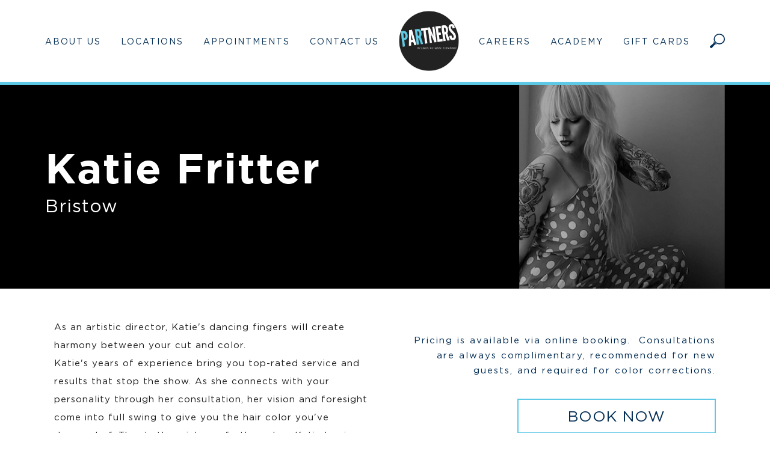

--- FILE ---
content_type: text/html; charset=UTF-8
request_url: https://www.pratpartners.com/team/bristow/katie-fritter
body_size: 8023
content:

<!DOCTYPE html>
<html lang="en">
<head>
    <meta charset="UTF-8">
    <meta name="viewport" content="width=device-width, initial-scale=1.0">
    <meta http-equiv="X-UA-Compatible" content="ie=edge">
    <meta name="theme-color" content="#5dc9e6">
    <meta http-equiv="cache-control" content="no-cache" />
    <meta http-equiv="Pragma" content="no-cache" />
    <meta http-equiv="Expires" content="-1" />
    <meta name="msapplication-navbutton-color" content="#5dc9e6">
    <meta name="apple-mobile-web-app-status-bar-style" content="#5dc9e6">
    
<!-- Google Tag Manager -->
<script>(function(w,d,s,l,i){w[l]=w[l]||[];w[l].push({'gtm.start':
new Date().getTime(),event:'gtm.js'});var f=d.getElementsByTagName(s)[0],
j=d.createElement(s),dl=l!='dataLayer'?'&l='+l:'';j.async=true;j.src=
'https://www.googletagmanager.com/gtm.js?id='+i+dl;f.parentNode.insertBefore(j,f);
})(window,document,'script','dataLayer','GTM-5RD5KD2');</script>
<!-- End Google Tag Manager -->
    <!-- ==============================title start=========================================== -->  
    <title> Katie Fritter - Bristow  | PR at Partners </title>

 <!-- =========================title end=================== --> 

<!-- ================description start========================== -->
<!-- ==============================description end=========================================== -->
<!--  <meta name="description" content=""> -->
 
<meta name="description" content="As an artistic director, Katie's dancing fingers will create harmony between your cut and color.&nbsp;Katie's years of experience bring you top-rated service and results that stop the show. As she con"/>
<meta name="keywords" content="">
 
<meta property="og:site_name" content="PR at Partners" />
 
<meta property="og:title" content="Katie Fritter - Bristow  | PR at Partners" />
 

  <meta property="og:url" content="https://www.pratpartners.com/team/bristow/katie-fritter" />
<meta property="og:type" content="website"/>
 
<meta property="og:description" content="As an artistic director, Katie's dancing fingers will create harmony between your cut and color.&nbsp;Katie's years of experience bring you top-rated service and results that stop the show. As she con"/>
 
<meta name="description" content="As an artistic director, Katie's dancing fingers will create harmony between your cut and color.&nbsp;Katie's years of experience bring you top-rated service and results that stop the show. As she con"/>
<!-- <meta property="og:description" content="" /> -->

  <link rel="shortcut icon" type="image/x-icon" href="https://saloncloudsplus.com/uploads/new_circle_logo.png" alt="Hair Salon in Virginia">

   <!-- <link href="https://stackpath.bootstrapcdn.com/font-awesome/4.7.0/css/font-awesome.min.css" rel="stylesheet" crossorigin="anonymous">-->

    <!-- <link rel="stylesheet" href="https://www.pratpartners.com/css/bootstrap-grid.min1.css"> -->
    <!-- <link rel="stylesheet" href="https://www.pratpartners.com/css/bootstrap-reboot.min1.css"> -->
    <link rel="stylesheet" href="https://www.pratpartners.com/css/bootstrap.min1.css">
    <!-- <link rel="stylesheet" href="https://www.pratpartners.com/css/owl.carousel.min1.css"> -->
    <!-- <link rel="stylesheet" href="https://www.pratpartners.com/css/owl.theme.default.min1.css"> -->

    <!-- <link rel="stylesheet" href="https://jquery.salonintegration.com/kendoui.jquery/src/styles/web/kendo.bootstrap-v4.css" />
    <link rel="stylesheet" href="https://jquery.salonintegration.com/kendoui.jquery/src/styles/web/kendo.common.css" />
    <link rel="stylesheet" href="https://jquery.salonintegration.com/kendoui.jquery/src/styles/web/kendo.default.css" />
    <link rel="stylesheet" href="https://jquery.salonintegration.com/kendoui.jquery/src/styles/web/kendo.default.mobile.css" /> -->
    
    <link rel="stylesheet" href="https://www.pratpartners.com/css/style.css?ver=1769319103">
    <!-- <link rel="stylesheet" href="https://www.pratpartners.com/css/responsive.css?ver=1769319103"> -->

<link rel="canonical" href="https://www.pratpartners.com/team/bristow/katie-fritter" />




<!-- <script src="https://ajax.googleapis.com/ajax/libs/jquery/1.7.1/jquery.min.js" type="text/javascript"></script>
 --><!-- Global site tag (gtag.js) - Google Analytics -->
<script async src="https://www.googletagmanager.com/gtag/js?id=UA-138525621-1"></script>
<script>
  window.dataLayer = window.dataLayer || [];
  function gtag(){dataLayer.push(arguments);}
  gtag('js', new Date());
  gtag('config', 'UA-138525621-1');
  
  function phonecall(num){ gtag('event', 'Click', {'event_category': 'Phone Call', 'event_action': 'Phone Call Click','event_label': 'Katie Fritter - Bristow  | PR at Partners'});}
 
function appointmentGtag(name,email,phone,service,service_providers,appdate){
gtag('event', 'Request Appointment', {
       'dimension1': name,
       'dimension2': email,
       'dimension3': phone,
       'dimension4': service,
       'dimension5': service_providers,
       'dimension6': appdate
     });
}
function contactGtag(name,phone,email,message){
      gtag('event', 'Contact Us', {
                  'dimension7': name,
                  'dimension8': email,
                  'dimension9': phone,  
                  'dimension10': message,
                  'dimension11': message
                  
                });
      
  }
    </script>
  <!-- Hotjar Tracking Code for https://www.pratpartners.com/ -->
<script>
   (function(h,o,t,j,a,r){
       h.hj=h.hj||function(){(h.hj.q=h.hj.q||[]).push(arguments)};
       h._hjSettings={hjid:1576086,hjsv:6};
       a=o.getElementsByTagName('head')[0];
       r=o.createElement('script');r.async=1;
       r.src=t+h._hjSettings.hjid+j+h._hjSettings.hjsv;
       a.appendChild(r);
   })(window,document,'https://static.hotjar.com/c/hotjar-','.js?sv=');
</script>  

<!-- Meta Pixel Code -->
<script>
!function(f,b,e,v,n,t,s)
{if(f.fbq)return;n=f.fbq=function(){n.callMethod?
n.callMethod.apply(n,arguments):n.queue.push(arguments)};
if(!f._fbq)f._fbq=n;n.push=n;n.loaded=!0;n.version='2.0';
n.queue=[];t=b.createElement(e);t.async=!0;
t.src=v;s=b.getElementsByTagName(e)[0];
s.parentNode.insertBefore(t,s)}(window, document,'script',
'https://connect.facebook.net/en_US/fbevents.js');
fbq('init', '593897548165402');
fbq('track', 'PageView');
</script>
<noscript><img height="1" width="1" style="display:none"
src="https://www.facebook.com/tr?id=593897548165402&ev=PageView&noscript=1"
/></noscript>
<!-- End Meta Pixel Code -->

<!-- <script type="application/ld+json">
{
"@context": "https://schema.org",
"@type": "LocalBusiness",
"address": {
"@type": "PostalAddress",
"addressLocality": "Quincy St, Arlington, VA 22206",
"addressRegion": "Arlington, VA",
"streetAddress": "2900 S Quincy St, Arlington, VA 22206"
},
"description": "Get the perfect style at PR at Partners hair salon in Virginia, Maryland, and DC",
"name": "PR at Partners",
"telephone": "703.998.6500"
}
</script> -->

<script type="application/ld+json">
{
    "@context": "https://schema.org",
    "@type": "BeautySalon",
    "name": "PR at Partners",
    "url": "https://www.pratpartners.com/",
    "image": "https://www.pratpartners.com/assets/images/logo.png",
    "telephone": "+1 703-724-4044",
    "priceRange": "$30-$999",
    "address": [
        {
            "@type": "PostalAddress",
            "streetAddress": "19800 Belmont Executive Plaza #130",
            "addressLocality": "Ashburn",
            "addressRegion": "VA",
            "postalCode": "20147",
            "addressCountry": "US"
        },
        {
            "@type": "PostalAddress",
            "streetAddress": "1001 G St NW",
            "addressLocality": "Washington",
            "addressRegion": "DC",
            "postalCode": "20001",
            "addressCountry": "US"
        }
    ],
    "aggregateRating": {
        "@type": "AggregateRating",
        "ratingValue": "4.4",
        "reviewCount": "203"
    },
    "openingHoursSpecification": [
        {
            "@type": "OpeningHoursSpecification",
            "dayOfWeek": "Monday",
            "opens": "10:00",
            "closes": "19:00"
        },
        {
            "@type": "OpeningHoursSpecification",
            "dayOfWeek": [
                "Tuesday",
                "Wednesday",
                "Thursday",
                "Friday"
            ],
            "opens": "09:00",
            "closes": "20:00"
        },
        {
            "@type": "OpeningHoursSpecification",
            "dayOfWeek": "Saturday",
            "opens": "09:00",
            "closes": "17:00"
        },
        {
            "@type": "OpeningHoursSpecification",
            "dayOfWeek": "Sunday",
            "opens": "11:00",
            "closes": "18:00"
        }
    ],
    "sameAs": [
        "https://www.facebook.com/PRatPartners/",
        "https://www.instagram.com/pratpartners/"
    ],
    "areaServed": [
        {
            "@type": "State",
            "name": "Virginia",
            "@id": "https://en.wikipedia.org/wiki/Virginia"
        },
        {
            "@type": "City",
            "name": "Washington, DC",
            "@id": "https://en.wikipedia.org/wiki/Washington,_D.C."
        }
    ]
}
</script>

</head>
<body>
<!-- Google Tag Manager (noscript) -->
<noscript><iframe src="https://www.googletagmanager.com/ns.html?id=GTM-5RD5KD2"
height="0" width="0" style="display:none;visibility:hidden"></iframe></noscript>
<!-- End Google Tag Manager (noscript) -->
    <div class="wrapper">

      <div class="loader">
               <div class="loaderin">
                 <!--   <div class="loaderlogo"><img src="images/logo.png" width="120"  alt="Logo"></div> -->
                   <div class="loader-circle"></div>
               </div>
           </div>
           
        <header class="header" id="header">   
            <div class="navigation header_center">
                <div class="container">
                    <div class="clearfix">                    
                        <div class="clearfix navlist">
                        <div class="logo">
                            <a href="https://www.pratpartners.com/"><img src="https://saloncloudsplus.com/uploads/new_circle_logo.png" width="100" alt="Hair Salon in Virginia"></a>
                        </div>
                        <div class="mob-appointment">
                            <a href="https://login.meevo.com/pratpartners/ob" target="_blank">APPOINTMENTS</a>
                            <!-- <a href="https://pratpartners.zenoti.com/webstoreNew/services" target="_blank">APPOINTMENTS</a> -->
                        </div>
                        <div class="navbar-header">
                          <button type="button" class="navbar-toggle navbar-toggler" data-toggle="collapse" data-target="#example-navbar-collapse" >
                                     <span class="icon-bar"></span>
                                     <span class="icon-bar"></span>
                                     <span class="icon-bar"></span>
                                     <span class="sr-only">MENU</span>
                              </button>
                                
                           </div>
                        </div>

                        <nav class="navbar navbar-default navbar-expand-lg clearfix" role="navigation">    
                           <div class="collapse navbar-collapse text-center" id="example-navbar-collapse">
                              <ul class="nav navbar-nav" id="mainmenu">
                                 <li ><a href="javascript:void(0);">ABOUT US</a>
                                   <ul> 
                                        <li><a href="https://www.pratpartners.com/about-us">History</a></li>
                                        <li><a href="https://www.pratpartners.com/eco-service-fee">Eco Service Fee</a></li>
                                        <!-- <li><a href="covid-policies">COVID POLICIES</a></li> -->
                                        <li><a href="https://www.pratpartners.com/videos">VIDEOS</a></li>
                                        <li><a href="https://www.pratpartners.com/blog">BLOG</a></li>
                                        <li><a href="https://www.pratpartners.com/policy.php">Cancellation Policy</a></li>
                                        <li><a href="https://www.pratpartners.com/start-your-fresh-hair-partnership.php">Start Your Fresh Hair Partnership</a></li>
                                    </ul>

                                 </li>
                                 <li ><a href="javascript:void(0);">LOCATIONS</a>
                                    <ul>
                                        <li><a href="javascript:void(0);">VIRGINIA</a>
                                            <ul>
                                                <li>
                                                    <a href="https://www.pratpartners.com/belmont-chase">Belmont Chase</a>
                                                </li>
                                                 <li>
                                                    <a href="https://www.pratpartners.com/bristow">Bristow</a>
                                                </li>
                                                <!-- <li>
                                                    <a href="haymarket">Dominion ValleyHaymarket</a>
                                                </li>
                                                 <li>
                                                    <a href="franklinfarm">Franklin Farm</a>
                                                </li> -->
                                                <li>
                                                    <a href="https://www.pratpartners.com/gainesville">Gainesville</a>
                                                </li>
                                                 <li>
                                                    <a href="https://www.pratpartners.com/manassas">Manassas</a>
                                                </li>
                                                 <li>
                                                    <a href="https://www.pratpartners.com/mclean">McLean</a>
                                                </li>
                                                 <li>
                                                    <a href="https://www.pratpartners.com/oakton">Oakton</a>
                                                </li>
                                                <li>
                                                    <a href="https://www.pratpartners.com/old-town-alexandria">Old Town Alexandria</a>
                                                </li>
                                                <li>
                                                    <a href="https://www.pratpartners.com/reston-town-center">Reston</a>
                                                </li>
                                                <li>
                                                    <a href="https://www.pratpartners.com/shirlington">Shirlington</a>
                                                </li>
                                                <!-- <li>
                                                    <a href="tysons-corner">Tyson’s Corner</a>
                                                </li> -->
                                            
                                                <li>
                                                    <a href="https://www.pratpartners.com/warrenton">Warrenton</a>
                                                </li>
                                            </ul>
                                        </li>
                                       <!--  <li><a href="javascript:void(0);">MARYLAND</a>
                                            <ul>
                                                <li >
                                                    <a href="pike-rose">Pike & Rose</a>
                                                </li>
                                            </ul>
                                        </li> -->
                                        <li><a href="javascript:void(0);">DC</a>
                                             <ul>
                                                <li >
                                                    <a href="https://www.pratpartners.com/downtown">Downtown</a>
                                                </li>
                                                <li >
                                                    <a href="https://www.pratpartners.com/friendship-heights">Friendship Heights</a>
                                                </li>
                                            </ul>
                                        </li>
                                        <li><a href="https://prbarbers.com/" target="_blank">PR Barbers</a></li>
                                    </ul>
                                </li>
                                 
                                 <!-- <li  class="active"><a href="https://pratpartners.zenoti.com/webstoreNew/services">APPOINTMENTS</a></li> -->
                                 <li ><a href="https://login.meevo.com/pratpartners/ob" target="_blank">APPOINTMENTS</a></li>

                               <!--   <li ><a href="contact">CONTACT US</a></li> -->
       <li ><a href="javascript:void(0);">CONTACT US</a>
                                    <ul><a href="javascript:void(0);">
                                        <li><a href="javascript:void(0);">VIRGINIA</a>
                                            <ul>
                                                <li>
                                                    <a href="https://www.pratpartners.com/contactus/belmont-chase">Belmont Chase</a>
                                                </li>
                                                 <li>
                                                    <a href="https://www.pratpartners.com/contactus/bristow">Bristow</a>
                                                </li>
                                                <!-- <li>
                                                    <a href="https://www.pratpartners.com/contactus/haymarket">Dominion Valley Haymarket</a>
                                                </li>
                                                 <li>
                                                    <a href="https://www.pratpartners.com/contactus/franklinfarm">Franklin Farm</a>
                                                </li> -->
                                                <li>
                                                    <a href="https://www.pratpartners.com/contactus/gainesville">Gainesville</a>
                                                </li>
                                                 <li>
                                                    <a href="https://www.pratpartners.com/contactus/manassas">Manassas</a>
                                                </li>
                                                 <li>
                                                    <a href="https://www.pratpartners.com/contactus/mclean">McLean</a>
                                                </li>
                                                 <li>
                                                    <a href="https://www.pratpartners.com/contactus/oakton">Oakton</a>
                                                </li>
                                                <li>
                                                    <a href="https://www.pratpartners.com/contactus/old-town-alexandria">Old Town Alexandria</a>
                                                </li>
                                                <li>
                                                    <a href="https://www.pratpartners.com/contactus/reston-town-center">Reston</a>
                                                </li>
                                                <li>
                                                    <a href="https://www.pratpartners.com/contactus/shirlington">Shirlington</a>
                                                </li>
                                                <!-- <li>
                                                    <a href="contactus/tysons-corner">Tyson’s Corner</a>
                                                </li> -->
                                            
                                                <li>
                                                    <a href="https://www.pratpartners.com/contactus/warrenton">Warrenton</a>
                                                </li>
                                            </ul>
                                        </li>
                                        <!-- <li><a href="javascript:void(0);">MARYLAND</a>
                                            <ul>
                                                <li >
                                                    <a href="contactus/pike-rose">Pike & Rose</a>
                                                </li>
                                            </ul>
                                        </li> -->
                                        <li><a href="javascript:void(0);">DC</a>
                                             <ul>
                                                <li >
                                                    <a href="https://www.pratpartners.com/contactus/downtown">Downtown</a>
                                                </li>
                                                <li >
                                                    <a href="https://www.pratpartners.com/contactus/friendship-heights">Frienship Heights</a>
                                                </li>
                                            </ul>
                                        </li>
                                    </ul>
                                </li>

                                 <li class="logo_pos"><a href="https://www.pratpartners.com/"><img src="https://saloncloudsplus.com/uploads/new_circle_logo.png" alt="Hair Salon in Virginia"></a></li>
                                 <li ><a href="https://www.pratpartners.com/careers">CAREERS</a></li>
                                 <li ><a href="http://prpartnersacademy.com/" target="_blank">ACADEMY</a></li>
                                 <!-- <li><a href="https://pratpartners.zenoti.com/webstoreNew/giftcards/" target="_blank">GIFT CARDS</a></li> -->
                                 <li><a href="https://na2.meevo.com/EgiftApp/home?tenantId=500982" target="_blank">GIFT CARDS</a></li>
                                  
                                  <!-- <li ><a href="https://www.pratpartners.com/covid-19">COVID-19</a></li> -->
                                 <li>
                                     <a class="search-view" > 
                                        <svg xmlns="http://www.w3.org/2000/svg" width="24.748" height="24.937" viewBox="0 0 24.748 24.937">
                                            <g id="Group_54" data-name="Group 54" transform="translate(0 0)">
                                                <path id="Path_19" data-name="Path 19" d="M124.66,130.78a8.637,8.637,0,0,0,5.244-2.2,8.973,8.973,0,0,0,3.223-7.016,9.16,9.16,0,1,0-18.319.06C114.832,126.65,118.937,130.806,124.66,130.78Zm-.814-1.694a7.536,7.536,0,1,1,7.6-7.537A7.516,7.516,0,0,1,123.846,129.086Z" transform="translate(-108.38 -112.32)" fill="#042f57"/>
                                                <path id="Path_20" data-name="Path 20" d="M231.378,224.731c.778.486,2.313.48,2.611,0a10.016,10.016,0,0,1-4.752-4.8,2.692,2.692,0,0,0-.183.3,2.534,2.534,0,0,0-.145,1.271,2.967,2.967,0,0,0,.261.917c.059.136.033.211-.1.3a6.874,6.874,0,0,0-.558.49c-.233.207-.469.412-.7.621-.3.269-.589.544-.889.811s-.594.509-.887.768c-.23.2-.448.419-.679.622-.249.219-.508.426-.757.646-.218.192-.426.4-.643.59-.151.135-.311.26-.463.395-.219.2-.433.4-.649.6-.01.009-.012.032-.023.037-.246.1-.235.314-.244.523a1.947,1.947,0,0,0,.368,1.143,3.748,3.748,0,0,0,.767.866,2.853,2.853,0,0,0,.868.517,2.083,2.083,0,0,0,.765.1c.235,0,.326-.188.456-.325s.228-.261.342-.392c.17-.194.341-.388.511-.582.2-.228.4-.458.6-.686q.269-.308.54-.615c.152-.174.305-.347.457-.522.172-.2.342-.4.513-.6.107-.123.215-.244.323-.366.167-.188.335-.375.5-.563s.339-.383.507-.576.308-.361.465-.538c.224-.253.452-.5.674-.754A2.258,2.258,0,0,0,231.378,224.731Z" transform="translate(-222.582 -206.509)" fill="#042f57"/>
                                            </g>
                                        </svg>
                                    </a>
                                    <div class="search-view-expand"> 
                                    
                                    
                                        <div class="input-group">
                                            <input type="text" class="form-control" name="search_keyword" id="search_keyword" placeholder="Search" >
                                            <div class="input-group-append">
                                            
                                            
                                                <button class="search-icon" type="button" id="serach_btn">
                                                
                                                    <svg xmlns="http://www.w3.org/2000/svg" width="24.748" height="24.937" viewBox="0 0 24.748 24.937">
                                                        <g id="Group_54" data-name="Group 54" transform="translate(0 0)">
                                                            <path id="Path_19" data-name="Path 19" d="M124.66,130.78a8.637,8.637,0,0,0,5.244-2.2,8.973,8.973,0,0,0,3.223-7.016,9.16,9.16,0,1,0-18.319.06C114.832,126.65,118.937,130.806,124.66,130.78Zm-.814-1.694a7.536,7.536,0,1,1,7.6-7.537A7.516,7.516,0,0,1,123.846,129.086Z" transform="translate(-108.38 -112.32)" fill="#042f57"/>
                                                            <path id="Path_20" data-name="Path 20" d="M231.378,224.731c.778.486,2.313.48,2.611,0a10.016,10.016,0,0,1-4.752-4.8,2.692,2.692,0,0,0-.183.3,2.534,2.534,0,0,0-.145,1.271,2.967,2.967,0,0,0,.261.917c.059.136.033.211-.1.3a6.874,6.874,0,0,0-.558.49c-.233.207-.469.412-.7.621-.3.269-.589.544-.889.811s-.594.509-.887.768c-.23.2-.448.419-.679.622-.249.219-.508.426-.757.646-.218.192-.426.4-.643.59-.151.135-.311.26-.463.395-.219.2-.433.4-.649.6-.01.009-.012.032-.023.037-.246.1-.235.314-.244.523a1.947,1.947,0,0,0,.368,1.143,3.748,3.748,0,0,0,.767.866,2.853,2.853,0,0,0,.868.517,2.083,2.083,0,0,0,.765.1c.235,0,.326-.188.456-.325s.228-.261.342-.392c.17-.194.341-.388.511-.582.2-.228.4-.458.6-.686q.269-.308.54-.615c.152-.174.305-.347.457-.522.172-.2.342-.4.513-.6.107-.123.215-.244.323-.366.167-.188.335-.375.5-.563s.339-.383.507-.576.308-.361.465-.538c.224-.253.452-.5.674-.754A2.258,2.258,0,0,0,231.378,224.731Z" transform="translate(-222.582 -206.509)" fill="#042f57"/>
                                                        </g>
                                                    </svg>
                                                </button>
                                                
                                            </div>
                                        
                                        </div>
                                            <img src="https://www.pratpartners.com/images/loading_img.gif" width="30" style="display:none;" id="loadimag">
                                            <div id="inhgtml"  style="display:none;border-radius:4px;;padding:5px; background-color:#FFF; max-height:300px; overflow:auto;"></div>
                                    </div>
                                </li>
                              </ul>                              
                           </div>                           
                        </nav>
                    </div>
                </div>
            </div>
        </header>

<style>
    b {font-weight: 600;}
</style>
        <div class="inner-banner staff-inner">
            <div class="container">
                <div class="inner-banner-in">
                    <div class="staff-banner-img">
                                                    <img src="https://plus-staff.s3.amazonaws.com/62dea24d4a84f_Screen_Shot_2022-07-25_at_9.png" alt="Katie Fritter">
                                            </div>
                    <h1><span>Katie Fritter</span></h1>
                    <p>Bristow</p>
                    
                </div>
            </div>
        </div>

        <div class="main_content inner_main_content pt-5">
            <div class="container">
                <div class="inner-main pb-0">
                    <div class="staff-desc row">
                        <div class="staff-desc-lft col-12 col-sm-12 col-md-6">
                    <p>As an artistic director, Katie's dancing fingers will create harmony between your cut and color.&nbsp;<br>Katie's years of experience bring you top-rated service and results that stop the show. As she connects with your personality through her consultation, her vision and foresight come into full swing to give you the hair color you've dreamed of. The rhythm picks up further when Katie begins your haircut, blending and synchronizing a shape that flatters and defines all your best features. For the finale, she'll leave you with hair tricks and styling suggestions to bring your hair to center stage in your daily routine.&nbsp;<br>Presented at Intercoiffure, PR Academy Educator, Artistic Director&nbsp;</p>
          <!-- =========youtube url in description==================== -->                 
      <!--               <iframe width="560" height="315" src="" frameborder="0" allow="accelerometer; autoplay; encrypted-media; gyroscope; picture-in-picture" allowfullscreen></iframe> -->
      
              <iframe width="560" height="315" src="" frameborder="0" allow="accelerometer; autoplay; encrypted-media; gyroscope; picture-in-picture" allowfullscreen></iframe>
          <!-- =========youtube url in description==================== -->  
                        </div>
                        <div class="staff-desc-rgt col-12 col-sm-12 col-md-6">
                            <ul>
                               <li style="float: right;">
                                   <br></span></i></font>Pricing is available via online booking.&nbsp; Consultations
 are always complimentary, recommended for new guests, and required for 
color corrections.                            
                                 
                                                            
                                 
                                <h5></h5>                            
                                 
                                </li>
                                <li>
                                <a href="https://login.meevo.com/pratpartners/ob" target="_blank" class="btn px-4">Book Now</a>                               </li>
                            </ul>
                        </div>
                      </div>
               </div> 

<div class="insta-feed-head mt-3">
            <a href="https://www.instagram.com/katiebug_xo/" target="_blank"><img src="https://www.pratpartners.com/images/instagram-blue.png" alt="Instagram">@katiebug_xo</a>
      </div>
</div>
     
          <input type="hidden" name="instagram_url" id="instagram_url" value="https://www.instagram.com/katiebug_xo/"> 
    <!-- <div class="owl-carousel owl-theme owl-insta itemnew row"></div> -->
    <div class="itemnew row" id="instagram-feed1"></div>
    
                
        </div>

     <div class="footer py-5">
        <div class="container">
            <div class="row py-2">
                <div class="col-12 col-sm-12 col-md-12 col-lg-5 foot-lft">
                    <p class="titles-pr">PR at PARTNERS</p>
                    <p class="titles-pr"><a href="https://www.pratpartners.com/privacy-policy.php">Privacy Policy</a></p>
                 </div>
                <div class="col-12 col-sm-12 col-md-12 col-lg-7 foot-rgt">
                    <div class="share">
                        <ul class="sociallist" >
                            <li><h3>SHARE</h3></li>
                            <li><a target="_blank" href="https://www.facebook.com/pratpartners/"><i><img src="https://www.pratpartners.com/images/facebook.png" alt="PR at Partners Facebook App"></i></a></li>
                            <li><a target="_blank" href="https://www.instagram.com/pratpartners/"><i><img src="https://www.pratpartners.com/images/Instagram.png" alt="PR at Partners Instagram App"></i></a></li>
                            <li><a target="_blank" href="https://www.youtube.com/user/PRatPartners"><i><img src="https://www.pratpartners.com/images/youtube.png" alt="PR at Partners Youtube"></i></a></li>
                        </ul>
                    </div>
                </div>
            </div>
            
            <div class="row py-2">
                <div class="col-12 col-sm-12 col-md-12 col-lg-5 foot-lft">
                   <div class="ban-btns m-0">
                        <a href="http://prpartnersacademy.com/" target="_blank" class="btn btn-whte">PR ACADEMY & STUDIO</a>
                    
                    </div>
                </div>
                <div class="col-12 col-sm-12 col-md-12 col-lg-7 foot-rgt">
                    <div class="share">
                       
                    </div>
                </div>
            </div>

            <p class="designed-by">©2026 designed &amp; developed by <a target="_blank" href="https://saloncloudsplus.com/">salonclouds+</a></p>
            
        </div>
    </div>


    </div>

<link href="fonts/font-awesome/css/font-awesome.min.css" rel="stylesheet" crossorigin="anonymous">
<link rel="stylesheet" href="https://www.pratpartners.com/css/owl.carousel.min.all.css">
<link rel="stylesheet" href="https://www.pratpartners.com/css/jquery.fancybox.min1.css">

<script type="text/javascript" src="https://www.pratpartners.com/js/jquery.min1.js"></script>
<script type="text/javascript" src="https://cdnjs.cloudflare.com/ajax/libs/popper.js/1.14.3/umd/popper.min.js"  ></script>
<script type="text/javascript" src="https://www.pratpartners.com/js/bootstrap1.js"></script>
  <script type="text/javascript" src="https://www.pratpartners.com/js/owl.carousel.min1.js"></script>
<script type="text/javascript" src="https://www.pratpartners.com/js/jquery.fancybox.min1.js"></script>
<!-- <script type="text/javascript" src="https://jquery.salonintegration.com/kendoui.jquery/src/js/kendo.all.js"></script> -->
<script type="text/javascript" src="https://www.pratpartners.com/js/lazysizes.min.js"></script>
<script type="text/javascript" src="https://www.pratpartners.com/js/main.js?ver=1769319103"></script>


<script type="text/javascript">
        $(document).ready(function(){
            $("#search_keyword").keyup(function(){
                var search_keyword = $("#search_keyword").val();
                $("#loadimag").show();
                $.ajax({
                    type    :   'POST',
                    url     :   'search_page.php',
                    //dataType:     "jsonp",
                    data    :   {search_keyword:search_keyword},
                    success :   function(res)
                    {
                        $("#loadimag").hide();
                            //var res = $.parseJSON(msg);
                            //alert(res);
                            $("#inhgtml").show();
                            $("#inhgtml").html(res);
                        
                        $("#searchtable tr").click(function(){
                            var urldata = $(this).attr("data-redi");
                            //alert(urldata);
                        window.location.replace("https://www.pratpartners.com/"+urldata);
                        });
                        
                    }

                });
            });
            
        });
</script>
<!-- <script src="https://www.pratpartners.com/js/jquery.instagramFeed.min.js"></script> -->

<!-- <script type="text/javascript">
    $.get('https://www.instagram.com/pratpartners/')
        .done(function(response) {
            loadRecentInstaPhotos(response)
        })
        
    function loadRecentInstaPhotos(pageContent) {
        const data = JSON.parse(
            pageContent.split('<script type="text/javascript">window._sharedData = ')[1].split(decodeURI(";%3C/script%3E"))[0]
        ).entry_data.ProfilePage[0].graphql.user.edge_owner_to_timeline_media.edges
        
        const footerImageContainer = $('.footer_img_container')
        for(var i = 0; i < 3; i++) {
                const thumb = data[i].node.thumbnail_src
          
            const item_Div = $(document.createElement('div'))
          item_Div.attr('class', 'item')
        const insta_item_Div = $(document.createElement('div'))
          insta_item_Div.attr('class', 'insta-item')
        const itemA = $(document.createElement('a'))
            itemA.attr('target', '_blank')
            itemA.attr('href', thumb)
        const item_Img = $(document.createElement('img'))
            item_Img.attr('src', thumb)
            item_Img.attr('alt', 'Instagram Image')

              itemA.append(item_Img)
              insta_item_Div.append(itemA)
              item_Div.append(insta_item_Div)

              footerImageContainer.append(item_Div)
            
        }
    }
</script> -->

</body>
</html>
<script type="text/javascript">
// var instagram_url = document.getElementById("instagram_url").value;
 $.instagramFeed({
                            'username': 'katiebug_xo',
                            'container': "#instagram-feed1",
                            'display_profile': false,
                            'display_biography': false,
                            'display_gallery': true,
                            'display_captions': false,
                            'get_raw_json': false,
                            'callback': null,
                            'styling': true,
                            'items': 3,
                            'items_per_row': 3,
                            'margin': 1
                        });  
</script>
<!--  <div class="owl-carousel owl-theme owl-insta"> -->
                             <!-- <div class="item">
                    <div class="insta-item">
                        <a target="_blank" href="">
                        <img src="" alt="Instagram Image" />
                        </a>
                    </div>
                </div> -->
                               
            </div>

--- FILE ---
content_type: text/css
request_url: https://www.pratpartners.com/css/style.css?ver=1769319103
body_size: 11770
content:
@import url(https:@import url('https://fonts.googleapis.com/css?family=Parisienne&display=swap');
@import url('https://fonts.googleapis.com/css?family=Mrs+Saint+Delafield&display=swap');
@font-face {
	font-family: Cochin;
	src: url(../fonts/Cochin/Cochin.eot);
	src: url(../fonts/Cochin/Cochin.eot)format('embedded-opentype'), url(../fonts/Cochin/Cochin.woff2)format('woff2'), url(../fonts/Cochin/Cochin.woff)format('woff'), url(../fonts/Cochin/Cochin.ttf)format('truetype'), url(../fonts/Cochin/Cochin.svg#Cochin)format('svg');
	font-display: swap;	
}

@font-face {
	font-family: GothamRegular;
	src: url(../fonts/Gotham-Regular/GothamRegular.eot);
	src: url(../fonts/Gotham-Regular/GothamRegular.eot)format('embedded-opentype'), url(../fonts/Gotham-Regular/GothamRegular.woff2)format('woff2'), url(../fonts/Gotham-Regular/GothamRegular.woff)format('woff'), url(../fonts/Gotham-Regular/GothamRegular.ttf)format('truetype'), url(../fonts/Gotham-Regular/GothamRegular.svg#GothamRegular)format('svg');
	font-display: swap;
}

@font-face {
	font-family: GOTHAMMEDIUM;
	src: url(../fonts/Gotham-Medium/GOTHAMMEDIUM.eot);
	src: url(../fonts/Gotham-Medium/GOTHAMMEDIUM.eot)format('embedded-opentype'), url(../fonts/Gotham-Medium/GOTHAMMEDIUM.woff2)format('woff2'), url(../fonts/Gotham-Medium/GOTHAMMEDIUM.woff)format('woff'), url(../fonts/Gotham-Medium/GOTHAMMEDIUM.ttf)format('truetype'), url(../fonts/Gotham-Medium/GOTHAMMEDIUM.svg#GOTHAMMEDIUM)format('svg');
	font-display: swap;
}

@font-face {
	font-family: GOTHAMBLACK;
	src: url(../fonts/Gotham-Black/GOTHAMBLACK.eot);
	src: url(../fonts/Gotham-Black/GOTHAMBLACK.eot)format('embedded-opentype'), url(../fonts/Gotham-Black/GOTHAMBLACK.woff2)format('woff2'), url(../fonts/Gotham-Black/GOTHAMBLACK.woff)format('woff'), url(../fonts/Gotham-Black/GOTHAMBLACK.ttf)format('truetype'), url(../fonts/Gotham-Black/GOTHAMBLACK.svg#GOTHAMBLACK)format('svg');
	font-display: swap;
}

@font-face {
	font-family: GOTHAMTHIN;
	src: url(../fonts/Gotham-Thin/GOTHAMTHIN.eot);
	src: url(../fonts/Gotham-Thin/GOTHAMTHIN.eot)format('embedded-opentype'), url(../fonts/Gotham-Thin/GOTHAMTHIN.woff2)format('woff2'), url(../fonts/Gotham-Thin/GOTHAMTHIN.woff)format('woff'), url(../fonts/Gotham-Thin/GOTHAMTHIN.ttf)format('truetype'), url(../fonts/Gotham-Thin/GOTHAMTHIN.svg#GOTHAMTHIN)format('svg');
	font-display: swap;
}

@font-face {
	font-family: GOTHAMBOLD;
	src: url(../fonts/Gotham-Bold/GOTHAMBOLD.eot);
	src: url(../fonts/Gotham-Bold/GOTHAMBOLD.eot)format('embedded-opentype'), url(../fonts/Gotham-Bold/GOTHAMBOLD.woff2)format('woff2'), url(../fonts/Gotham-Bold/GOTHAMBOLD.woff)format('woff'), url(../fonts/Gotham-Bold/GOTHAMBOLD.ttf)format('truetype'), url(../fonts/Gotham-Bold/GOTHAMBOLD.svg#GOTHAMBOLD)format('svg');
	font-display: swap;
}

@font-face {
	font-family: GOTHAMLIGHT;
	src: url(../fonts/Gotham-Light/GOTHAMLIGHT.eot);
	src: url(../fonts/Gotham-Light/GOTHAMLIGHT.eot)format('embedded-opentype'), url(../fonts/Gotham-Light/GOTHAMLIGHT.woff2)format('woff2'), url(../fonts/Gotham-Light/GOTHAMLIGHT.woff)format('woff'), url(../fonts/Gotham-Light/GOTHAMLIGHT.ttf)format('truetype'), url(../fonts/Gotham-Light/GOTHAMLIGHT.svg#GOTHAMLIGHT)format('svg');
	font-display: swap;
}

@font-face {
	font-family: GothamBook;
	src: url(../fonts/Gotham-Book/GothamBook.eot);
	src: url(../fonts/Gotham-Book/GothamBook.eot)format('embedded-opentype'), url(../fonts/Gotham-Book/GothamBook.woff2)format('woff2'), url(../fonts/Gotham-Book/GothamBook.woff)format('woff'), url(../fonts/Gotham-Book/GothamBook.ttf)format('truetype'), url(../fonts/Gotham-Book/GothamBook.svg#GothamBook)format('svg');
	font-display: swap;
}

@font-face {
	font-family: 'ZapfinoForteLTPro';
	src: url('../fonts/ZapfinoForteLTPro/ZapfinoForteLTPro.eot');
	src: url('../fonts/ZapfinoForteLTPro/ZapfinoForteLTPro.eot')format('embedded-opentype'), url('../fonts/ZapfinoForteLTPro/ZapfinoForteLTPro.woff2')format('woff2'), url('../fonts/ZapfinoForteLTPro/ZapfinoForteLTPro.woff')format('woff'), url('../fonts/ZapfinoForteLTPro/ZapfinoForteLTPro.ttf')format('truetype'), url('../fonts/ZapfinoForteLTPro/ZapfinoForteLTPro.svg#ZapfinoForteLTPro')format('svg');
	font-display: swap;
}

@font-face {
	font-family: 'Zapfino';
	src: url('../fonts/zapfin/Zapfino.woff2')format('woff2'), url('../fonts/zapfin/Zapfino.woff')format('woff');
	font-weight: normal;
	font-style: italic;
	font-display: swap;
}

blockquote,body,dd,div,dl,dt,fieldset,form,h1,h2,h3,h4,h5,h6,input,li,ol,p,pre,td,textarea,th,ul{margin:0;padding:0;color:#363636}
table{border-collapse:collapse;border-spacing:0}
fieldset,img{border:0}
address,caption,cite,code,dfn,em,th,var{font-style:normal;font-weight:400}
ol,ul{list-style:none}
caption,th{text-align:left}
h1,h2,h3,h4,h5,h6{font-size:100%;color:#363636}
q:after,q:before{content:''}
abbr,acronym{border:0}
.clear{clear:both;font-size:1px;line-height:1px;display:block;height:0}
.clrflt{clear:both}
.last{margin:0!important}
.pad_last{padding:0!important}
.no_bg{background:0 0!important}
strong{font-weight:700}
a{text-decoration:none!important;color:#022d54;outline:0!important}
h1{font-size:35px;line-height:45px;color:#022d54;padding:0 0 30px 0;font-weight:400;font-family:GOTHAMBOLD}
h2{font-size:25px;color:#022d54;padding:0 0 30px 0;font-weight:400;font-family:GOTHAMBOLD}
h3{font-size:18px;color:#022d54;padding:0 0 30px 0;font-weight:400;font-family:GOTHAMBOLD}
h4{font-size:16px;color:#022d54;padding:0 0 20px 0;font-weight:400;font-family:GOTHAMBOLD}
h5{font-size:14px;color:#022d54;padding:0 0 20px 0;font-weight:400;font-family:GOTHAMBOLD}
h6{font-size:12px;color:#022d54;padding:0 0 20px 0;font-weight:400;font-family:GOTHAMBOLD}
p{font-size:15px;line-height:30px;color:#022d54;padding:0 0 30px 0;letter-spacing:1px}
.owl-theme.owl-nav{display:block!important}
p a{font-size:16px;color:inherit;padding:0}
::selection{background:#022d54!important;color:#fff!important;text-shadow:none}
::-moz-selection{background:#022d54!important;color:#fff!important;text-shadow:none}
body{background:#fff;color:#022d54;font-weight:300;font-family:GothamBook, sans-serif;font-size:14px;letter-spacing:2px;overflow-x:hidden}
.flt_lt{float:left;display:inline}
.flt_rt{float:right;display:inline}
.btn-whte{color:#fff!important;background:0 0!important;font-weight:600!important;font-size:18px!important;padding:5px 25px!important;font-family:GothamBook!important}
.career-label-titile{display:block;width:100%;padding:0 0 10px;font-size:18px;color:#022d54;font-weight:400;font-family:GOTHAMBOLD}
.career-label-titile small{color:red}
.custom-control-input:checked~.custom-control-label::before{color:#fff;border-color:#022d54;background-color:#022d54}
.loader{display:table;width:100%;height:100%;position:fixed;z-index:99999999999999999999999;left:0;top:0;background:#fff}
.loaderin{width:100%;height:100%;display:table-cell;vertical-align:middle}
.loader-circle{border:8px solid #ddd6ea;border-radius:50%;margin:0 auto 25px;border-top:8px solid #5dc9e6;width:60px;height:60px;-webkit-animation:spin 1s linear infinite;animation:spin 1s linear infinite}
.loaderlogo{padding:0;width:100%;text-align:center;margin:0 0 25px}
.loaderimage{padding:0;width:100%;text-align:center}
.innerbg{background-position:top center!important}

@-webkit-keyframes spin{
	0%{-webkit-transform:rotate(0)}
	100%{-webkit-transform:rotate(360deg)}
}
@keyframes spin{
	0%{transform:rotate(0)}
	100%{transform:rotate(360deg)}
}
.wrapper{margin:0 auto}
.main_content{padding:70px 0}
.inner_main_content{padding:70px 0}
.header{position:fixed;z-index:99;background:rgba(255, 255, 255, 1);width:100%;font-weight:400;border-bottom:5px solid #5dc9e6}
.header.sticky{background:rgba(255, 255, 255, 1)}
.header.sticky.logo_pos img{margin:5px 0!important;width:80px!important}
.header.container{width:100%;max-width:1200px}
.container{width:100%;max-width:1160px}
.logo{display:none}
.logo_pos{padding:8px 0}
.logo_pos a{padding:0!important}
.logo_pos img{width:100px;height:auto;margin:10px 0;transition:all ease-in-out.3s}
.reqt-appt{background:#000;text-align:center;color:#d2ba79!important;font-family:'Helvetica Neue';padding:5px 20px;margin:0 0;display:inline-block;font-size:17px;text-decoration:none!important;border-radius:5px}
.appicons{padding:10px 0 10px 0;text-align:right}
.appicons ul{margin:0 0 5px 20px;padding:0 0;vertical-align:middle;display:inline-block}
.appicons ul li{margin:0 0 5px 20px;padding:0 0;vertical-align:middle;display:inline-block}
.appicons ul li:first-child{margin-left:0}
.appicons ul li a{vertical-align:middle;display:inline-block}
.share{padding:0 0 35px 0;text-align:right}
.heart{background-color:#fff;border:0;padding:15px;font-size:17px;color:#dcdcdc;outline:0!important}
.heart i:hover{color:#000;border:0}
.black{color:#000}
ul.sociallist{margin:0;padding:0;vertical-align:middle;display:inline-block}
ul.sociallist li h3{font-size:16px;line-height:31px;color:#5dcae6;font-family:'Open Sans', sans-serif;padding:0;margin:0}
ul.sociallist li{margin:0 0 5px 20px;padding:0 0;vertical-align:baseline;display:inline-block}
ul.sociallist li a{border-radius:50%;font-size:20px;color:#022d54;text-align:center;line-height:31px;display:inline-block}
.mobilelist{display:none}
.mobilelist.headertoprgt{display:none}
.navbar-header{display:none}
.navbar-default.navbar-nav>.active>a,.navbar-default.navbar-nav>.open>a{background:0 0!important;box-shadow:none!important}
.navbar-default.navbar-nav>.active>a,.navbar-default.navbar-nav>.active>a:focus,.navbar-default.navbar-nav>.active>a:hover{background:0 0!important;box-shadow:none!important}
.navigation{background:0 0;position:relative;z-index:99}
.navbar{margin:0 0 0;min-height:inherit!important}
.navbar-collapse{padding:0}
.navbar-default{border:none;box-shadow:none;border-radius:0;background:0 0;padding:0 0;transition:all ease-in-out.3s}
.navbar-nav{float:none;align-items:center;justify-content:space-between;width:100%}
.navbar-nav li{display:inline-block;position:relative;vertical-align:middle}
.navbar-nav>.active>a{background:0 0!important;box-shadow:none!important}
.navbar-default.navbar-nav>li{text-align:center;padding:0;float:none}
.navbar-default.navbar-nav>li>a{font-size:15px;line-height:25px;color:#042f57;text-transform:uppercase;padding:10px 0;letter-spacing:0;border:0 solid transparent;text-shadow:none!important;transition:all ease-in-out.3s;-webkit-transition:all ease-in-out.3s;-moz-transition:all ease-in-out.3s;-ms-transition:all ease-in-out.3s;-o-transition:all ease-in-out.3s;font-family:GothamBook}
.navbar-default.navbar-nav>li:first-child a{padding-left:0}
.navbar-default.navbar-nav>li:last-child a{padding-right:0}
.navbar-default.navbar-nav>li.logo_pos{padding:0 10px;background-color:transparent!important;top:0}
.navbar-default.navbar-nav li.active>a{color:#022d54;font-weight:600}
.navbar-default.navbar-nav>li>a:hover{color:#022d54}
.navbar-default.navbar-nav>li>a:focus{color:#022d54}
.navbar-nav li ul{width:200px;top:100%;left:0;position:absolute;z-index:11;display:none;background:rgba(255, 255, 255, 1);padding:10px 0;border-radius:10px;box-shadow:0 0 5px 0 rgba(0, 0, 0, .3)}
.navbar-nav li ul li{display:block;float:none;padding:0;text-align:left;font-size:13px;line-height:20px}
.navbar-nav li ul li a{font-size:14px;line-height:20px;color:#000;text-transform:uppercase;padding:6px 10px!important;border:1px solid transparent;display:block}
.navbar-nav li ul ul{width:200px;top:0;left:200px;position:absolute;display:none;background:rgba(255, 255, 255, 1);padding:10px 0;border-radius:10px;box-shadow:0 0 5px 0 rgba(0, 0, 0, .3)}
.navbar-nav li ul ul li{display:block;float:none;padding:0 5px;text-align:left;font-size:14px;line-height:18px}
.navbar-nav li ul ul li a{font-size:14px;line-height:14px;color:#000;text-transform:uppercase;padding:8px 10px;border:1px solid transparent;display:block}
.navbar-nav li ul li:hover{background:#5dc9e6;transition:all ease-in-out.5s;-webkit-transition:all ease-in-out.5s;-moz-transition:all ease-in-out.5s;-ms-transition:all ease-in-out.5s;-o-transition:all ease-in-out.5s}
.navbar-nav li ul li:hover>a{color:#fff}
.navbar-nav li span{background:url(../images/icon_plus-white.png)no-repeat right center;background:url(../images/icon_plus-white.png)no-repeat calc(100%-10px)center;width:100%;height:38px;position:absolute;right:0px;top:0px;display:none;cursor:pointer}
.navbar-nav li span.open{background:url(../images/icon_minus-white.png)no-repeat right center;background:url(../images/icon_minus-white.png)no-repeat calc(100%-10px)center}
.navbar-toggle.icon-bar:nth-of-type(2){top:1px}
.navbar-toggle.icon-bar:nth-of-type(3){top:2px}
.navbar-toggle.icon-bar{position:relative;transition:all.5s ease-in-out}
.navbar-toggle.active.icon-bar:nth-of-type(1){top:6px;transform:rotate(45deg)}
.navbar-toggle.active.icon-bar:nth-of-type(2){background-color:transparent}
.navbar-toggle.active.icon-bar:nth-of-type(3){top:-6px;transform:rotate(-45deg)}
.navbar-header.sr-only{width:35px;text-align:center;height:auto;font-size:10px;line-height:12px;clip:inherit;position:absolute;left:-25px;top:13px;transform:rotate(-90deg);text-shadow:inherit!important;color:#022d54;font-weight:400;letter-spacing:0px}
.home-ban{position:relative;padding-top:120px}
.home-banner{background-position:center;background-repeat:no-repeat;background-size:cover;min-height:70vh}
.home-banner-in{padding:200px 0 200px;height:100%;min-height:100vh;width:100%;display:flex;align-items:center;justify-content:center;background:rgba(28, 7, 7, .1)}
.home-banner-inner{width:100%;max-width:100%;text-align:center}
.home-banner-inner h1{width:100%;max-width:100%;font-size:120px;line-height:130px;font-weight:400;letter-spacing:2px;padding-bottom:60px;color:#fff;text-align:center}
.home-banner-inner h1 strong{display:inline-block;font-weight:400}
.home-banner-inner h1 strong:after{content:'';display:block;width:50%;height:1px;margin:20px auto 0;background:#fff}
.home-banner-inner p{font-size:20px;line-height:30px;font-weight:400;letter-spacing:2px;width:100%;max-width:100%;text-align:center;padding:0;margin:0;color:#fff}
.home-banner-inner p a{font-size:30px;line-height:40px;letter-spacing:2px;display:inline-block;color:#fff}
.home-ban-btns{width:100%;padding:40px 0}
.owl-nav{margin:0!important;width:100%}
.owl-theme.owl-nav[class*=owl-]{width:40px;height:40px;background-position:center!important;background-repeat:no-repeat!important;top:50%!important;position:absolute;margin:-25px 0 0 0;color:#fff!important;background-color:#80d5eb!important;outline:0!important;border-radius:50%;transition:all ease-in-out.2s}
.owl-theme.owl-nav[class*=owl-]:hover{box-shadow:0 0 0 .2rem rgba(93, 201, 230, .5)}
.owl-carousel.owl-nav.owl-prev{left:20px!important}
.owl-carousel.owl-nav.owl-next{right:20px!important}
.owl-dots{position:absolute;width:100%;bottom:20px}
.owl-theme.owl-dots.owl-dot{outline:0}
.owl-theme.owl-dots.owl-dot span{border:2px solid #80d5eb;background:rgba(93, 201, 230, 0);opacity:1!important;width:16px;height:16px}
.owl-theme.owl-dots.owl-dot.active span{border:2px solid #fff;background:rgba(93, 201, 230, 1)}
.btn{background:rgba(255, 255, 255, 1);border-radius:0;border:2px solid #5dc9e6;font-size:25px;line-height:30px;padding:12px 50px;letter-spacing:1px;color:#022d54;transition:all ease-in-out.2s;transform:scale(1);cursor:pointer;font-weight:400;text-transform:uppercase}
.btn.btn-sm{border:2px solid #5dc9e6;font-size:15px;line-height:20px;padding:8px 15px;letter-spacing:1px}
.btn:focus,.btn:hover{box-shadow:0 0 0 .2rem rgba(93, 201, 230, .5);color:#022d54;transform:scale(1.03)}
.ban-btns{margin:0;display:flex;justify-content:space-between;width:100%;margin:0 auto}
.ban-btns.btn{min-width:280px;margin:5px}
.home-about{border:.5px solid #022d54;margin-bottom:70px;display:flex;flex-wrap:wrap;align-items:center;justify-content:center;padding:25px}
.home-about h2{padding-bottom:5px;color:#022d54;font-size:35px;line-height:40px}
.home-about em{font-size:20px;line-height:25px;margin:0;padding:0 0 5px 0;color:#022d54;font-style:italic;display:block}
.home-about p{padding:0;color:#383838;padding-bottom:5px;font-size:35px;line-height:40px}
.home-about-left{width:300px;float:left}
.logo-desc{display:inline-block;position:relative;font-size:40px;line-height:45px;margin:0;padding:0 0 5px 0;color:#c4b6a6;font-family:GOTHAMMEDIUM;background:0 0;padding:0;margin:0 0 0 50px;border:0}
.logo-desc-one{position:absolute;left:-7px;top:-7px;font-size:40px;line-height:45px;margin:0;padding:0 0 5px 0;color:#c4b6a6;font-family:GOTHAMMEDIUM;background:0 0;padding:0;margin:0;border:0;outline:0!important;box-shadow:none!important;cursor:pointer}
.logo-desc-two{position:absolute;right:-10px;top:-10px;font-size:40px;line-height:45px;margin:0;padding:0 0 5px 0;color:#c4b6a6;font-family:GOTHAMMEDIUM;background:0 0;padding:0;margin:0;border:0;outline:0!important;box-shadow:none!important;cursor:pointer}
.logo-desc-three{position:absolute;left:-10px;bottom:-15px;font-size:40px;line-height:45px;margin:0;padding:0 0 5px 0;color:#c4b6a6;font-family:GOTHAMMEDIUM;background:0 0;padding:0;margin:0;border:0;outline:0!important;box-shadow:none!important;cursor:pointer}
.logo-desc-four{position:absolute;right:-10px;bottom:-15px;font-size:40px;line-height:45px;margin:0;padding:0 0 5px 0;color:#c4b6a6;font-family:GOTHAMMEDIUM;background:0 0;padding:0;margin:0;border:0;outline:0!important;box-shadow:none!important;cursor:pointer}
.tooltip.show{opacity:1}
.tooltip.tooltip-inner{background-color:#c4b6a6;min-width:160px;max-width:160px;border-radius:0;padding:25px 15px;font-size:12px;line-height:20px;color:#fff;font-family:GothamBook;font-weight:400}
.tooltip.tooltip-inner span{width:100%;display:block;margin-bottom:15px;font-size:12px;line-height:20px;color:#fff;font-family:GothamBook}
.tooltip.bs-tooltip-top.arrow:before{border-top-color:#c4b6a6;border-width:1rem 1rem 0;margin-left:-.5rem}
.tooltip.bs-tooltip-right.arrow:before{border-right-color:#c4b6a6;border-width:1rem 1rem 1rem 0;margin-left:-.5rem}
.tooltip.bs-tooltip-bottom.arrow:before{border-bottom-color:#c4b6a6;border-width:0 1rem 1rem;margin-left:-.5rem}
.tooltip.bs-tooltip-left.arrow:before{border-left-color:#c4b6a6;border-width:1rem 0 1rem 1rem;margin-left:-.5rem}
.home-about-right{width:calc(100%-300px);float:right}
.inner-main{width:100%;max-width:1100px;margin:0 auto}
.inner-main em{font-size:20px;line-height:25px;margin:0;padding:0 0 5px 0;color:#022d54;font-style:italic;display:block}
.img-responsive-liquid{width:100%;height:auto;display:block}
.serviceblk{padding-bottom:0;position:relative;margin-bottom:0;text-align:center;background:#fff;border:0 solid #022d54;border-radius:0;overflow:hidden}
.serviceblk a{padding:0;display:block;width:100%;border-radius:36px;position:relative;text-decoration:none!important;margin:0 auto;transition:all.3s ease-in-out;-moz-transition:all.3s ease-in-out;-ms-transition:all.3s ease-in-out;-o-transition:all.3s ease-in-out;-webkit-transition:all.3s ease-in-out;-webkit-backface-visibility:hidden;-moz-backface-visibility:hidden;-ms-backface-visibility:hidden;-o-backface-visibility:hidden;backface-visibility:hidden;-webkit-transform:translate3d(0, 0, 0);-moz-transform:translate3d(0, 0, 0)}
.serviceblk a span{width:100%;padding-bottom:155%;overflow:hidden;position:relative;-webkit-transition:all.3s ease-in-out;-webkit-backface-visibility:hidden;-moz-backface-visibility:hidden;-ms-backface-visibility:hidden;-o-backface-visibility:hidden;backface-visibility:hidden;-webkit-transform:translate3d(0, 0, 0);-moz-transform:translate3d(0, 0, 0);display:block}
.serviceblk a span small{width:100%;height:100%;position:absolute;left:0;right:0;top:0;bottom:0;background:#1c0707}
.serviceblk a span small:before{content:'';width:calc(100%-36px);height:calc(100%-36px);border:3px solid #fff;display:block;position:absolute;left:18px;top:18px;z-index:1}
.serviceblk a span small:after{content:'';width:calc(100%-66px);height:calc(100%-66px);border:3px solid #fff;display:block;position:absolute;left:33px;top:33px}
.serviceblk a span img{margin:0;padding:0;display:block;width:100%;height:100%;width:calc(100%+1px);height:calc(100%+1px);object-fit:cover;transition:all.5s ease-in-out;-moz-transition:all.5s ease-in-out;-ms-transition:all.5s ease-in-out;-o-transition:all.5s ease-in-out;-webkit-transition:all.5s ease-in-out;transform:scale(1);z-index:0;opacity:.7}
.serviceblk h2{font-family:Cochin;font-size:40px;line-height:50px;text-align:center;display:block;padding:20px 10px;color:#fff;font-weight:600;width:100%;position:absolute;left:0;top:50%;transform:translateY(-50%);transition:all.5s ease-in-out;-moz-transition:all.5s ease-in-out;-ms-transition:all.5s ease-in-out;-o-transition:all.5s ease-in-out;-webkit-transition:all.5s ease-in-out;text-transform:uppercase;z-index:9}
.serviceblk:hover a span img{opacity:1;transform:scale(1.1)}
.serviceblk:hover h2{color:#022d54;background:rgba(255, 255, 255, .2)}
.serviceblkin{display:inline-block;width:100%;max-width:270px;max-height:270px;min-height:270px;overflow:hidden!important;border-radius:0}
.gridder-navigation{display:none}
.gridder-main{margin:0 0;padding:0;list-style-type:none;font-size:0;line-height:0;text-align:center;display:block;width:100%}
.gridder-main li{display:inline-block;vertical-align:top;width:24.5%;padding:6px 6px}
.gridder-list{display:inline-block;vertical-align:top}
.gridder-content{width:100%;float:left}
.gridder-show{display:block;width:100%;position:relative;padding:15px 12px;margin-bottom:1%}
.gridder-content{display:none}
.gridder-list{width:25%;padding:15px}
.gridder-navigation.gridder-nav.disabled{opacity:.5}
.gridder-list{cursor:pointer}
.hasSelectedItem.gridder-list.selectedItem{opacity:1}
.gridder-nav{display:none}
.gridder-navigation{padding-bottom:10px;text-align:right}
.gridder-close{width:30px;height:30px;border-radius:50%;border:1px solid #4d3041;color:#4d3041;font-size:20px;line-height:25px;text-align:center;display:inline-block}
.gridder-expanded-content h2{text-align:left;font-weight:400;text-transform:uppercase;padding-bottom:0;padding-top:20px}
.gridder-list.selectedItem.serviceblk a img{transform:scale(1.2)}
.gridder-list.selectedItem.serviceblk a span{opacity:1;visibility:visible}
.container-inner{width:100%;max-width:1024px;margin:0 auto}
.container-inner h1{padding-bottom:20px}
.gridder-main-parent{position:relative;margin:0-1%}
.services_price_menu.staff-desc-rgt{text-align:left;padding:0 0 20px}
.services_price_menu h2{color:#002d56;padding:0 0 20px;letter-spacing:1px}
.footer{/*background:#022d54;*/
background:#000;padding:30px 0 0;font-weight:400;border-top:5px solid #5dc9e6}
.foot-lft h3{font-size:21px;line-height:25px;font-weight:700;margin:0;padding:0 0 25px 0;color:#fff;font-family:'Open Sans', sans-serif}
.foot-lft p{font-size:16px;line-height:20px;font-weight:400;letter-spacing:2px;padding:0 0 5px 0;margin:0;color:#fff;font-family:'Open Sans', sans-serif}
.foot-lft p a{font-size:16px;line-height:25px;letter-spacing:2px;display:inline-block;color:#fff;font-family:'Open Sans', sans-serif}
.designed-by{font-size:12px;color:#fff;text-transform:uppercase;padding:15px 0 0;text-align:center}
.designed-by a{font-size:inherit;color:inherit}
.inner-banner{min-height:320px;width:100%;position:relative;background:#000}
.inner-banner.container{min-height:320px;position:relative}
.inner-banner-in{position:relative;padding-top:150px;padding-bottom:25px;display:flex;align-items:center;justify-content:center;flex-flow:column;width:100%;min-height:320px;}
.inner-banner-in h1{font-size:70px;line-height:80px;text-align:center;margin:0;padding:0;display:block;color:#fff;font-weight:400;font-family:GOTHAMBOLD;position:relative;z-index:2;}
.inner-banner-in h3{font-size:20px;line-height:30px;text-align:center;margin:0;padding:0;display:block;color:#fff;font-weight:400;font-family:GOTHAMMEDIUM}
.inner-banner-in h3 span{display:inline-block;padding-left:60px;padding-right:60px;position:relative}
.inner-banner-in h3 span:after,.inner-banner-in h3 span:before{width:50px;height:1px;background:#fff;content:'';display:block;position:absolute;top:50%;margin-top:-.5px}
.inner-banner-in h3 span:before{left:0}
.inner-banner-in h3 span:after{right:0}
.price h1{font-size:60px;line-height:80px;text-align:center;margin:0;padding:0;display:block;color:#fff;font-weight:400;font-family:GOTHAMBOLD}
.inner-banner-in h1 span{display:inline-block;font-weight:400}
.subtext{color:#fff;font-size:28px}
.inner-banner-img{position:absolute;left:0;top:0;width:100%;height:100%}
.inner-banner-img:before{position:absolute;left:0;right:0;top:0;bottom:0;background:rgba(28, 7, 7, .55);content:''}
.inner-banner-img img{width:100%;height:100%;display:block;object-fit:cover}
.staff-banner-img{position:absolute;right:0;top:140px;width:100%;height:calc(100% - 140px);max-width:600px;}
.staff-banner-img img{width:auto;max-width: 100%;height:100%;display:block;object-fit:contain;object-position:top;filter:gray;-webkit-filter:grayscale(1);filter:grayscale(1);margin: 0 0 0 auto;opacity: 0.8;}
.staff-inner{background:#000}
.staff-inner p{font-family:GothamBook;color:#fff;font-size:30px;line-height:35px;padding:0;position:relative;z-index:2}
.staff-inner .inner-banner-in{align-items:flex-start;min-height:480px;}
.staff-inner.inner-banner-in h1{font-size:80px;line-height:90px;position:relative;z-index:2}
.staff-inner.inner-banner-in{align-items:flex-start}
.staff-inner.inner-banner,.staff-inner.inner-banner-in{min-height:480px}
.stylist-blk-img{padding-bottom:0;position:relative;margin-bottom:0;text-align:center;background:#fff;border:5px solid #022d54;border-radius:4px;border-radius:36px;overflow:hidden}
.stylist-blk-img a{padding:0;display:block;width:100%;border-radius:36px;position:relative;text-decoration:none!important;margin:0 auto}
.stylist-blk-img a span{width:100%;padding-bottom:100%;overflow:hidden;position:relative;display:block}
.stylist-blk-img a span img{margin:0;padding:0;display:block;width:100%;height:100%;object-fit:cover;position:absolute;left:0;top:0}
.stylist-blk-rgt h2{margin-top:10px}
.stylist-blk-rgt>p{padding-bottom:10px}
.stylist-blk-rgt>p:last-child{padding-bottom:0}
.stylist-blk{padding:50px 0;border-bottom:1px solid #d1c2de}
.stylist-blk:last-child{padding-bottom:0;border:0}
.stylist-blk:first-child{padding-top:0}
.stylist-blk-list{display:none}
.stylist-blk-list h3{font-size:20px;line-height:25px;font-weight:600;margin-top:20px;padding-bottom:5px;font-weight:400}
.stylist-blk-list p{font-size:16px;line-height:20px;padding-bottom:5px}
.stylist-blk-rgt,.stylist-blk-rgt font{font-family:'Open Sans', sans-serif!important;font-size:20px!important;line-height:29px!important}
.service-content{background-color:#f7f7f7;padding:25px;border-radius:13px}
.serviceslist{margin-bottom:0;margin-top:10px;font-family:'Open Sans', sans-serif}
.serviceslist ul{display:block;padding:15px;margin:0;list-style-type:none;background-color:#e8e8e8;border-radius:3px}
.serviceslist ul li{display:table;margin:5px 0 5px 0;padding:0;position:relative;width:100%;font-family:'Open Sans', sans-serif}
.serviceslist ul li:last-child{border:none}
.servicehead{display:table;position:relative;width:100%}
.leftservice{float:none;display:table-cell;vertical-align:top;text-align:left}
.leftservice span{font-family:'Open Sans', sans-serif;font-size:15px;line-height:25px;color:#000;font-weight:400;display:inline;position:relative;z-index:9;padding-right:5px;background-color:#e8e8e8}
.leftservice:before{content:'';width:100%;width:100%;max-width:100%;height:1px;background:#fff;border-bottom:dotted 1px #000;display:block;position:absolute;left:0;bottom:8px;z-index:0}
.rgtservice{float:none;text-align:right;display:table-cell;vertical-align:top}
.rgtservice small{font-family:'Open Sans', sans-serif;font-size:15px;line-height:25px;color:#000;font-weight:400;display:inline-block;position:relative;z-index:1;padding-left:5px;background-color:#e8e8e8;padding-right:0}
.serviceborder{float:none;display:none;vertical-align:top;width:100%;min-width:100%;max-width:1000px}
.serviceborder:before{content:'';width:100%;width:100%;max-width:100%;height:1px;background:#fff;border-bottom:dotted 1px #000;display:block}
.servicescontlist{padding-bottom:30px}
.serviceimglist{padding-top:15px}
.serviceimglistin img{width:100%;height:auto}
.serviceimglistin{margin-bottom:20px;float:left}
.serviceslist h2{font-size:17px;line-height:23px;color:#000;padding-bottom:5px;font-weight:400;font-family:'Open Sans', sans-serif;text-overflow:ellipsis;white-space:nowrap;overflow:hidden}
.service-desc{padding-top:10px;padding-bottom:0}
.service-desc p{font-family:'Open Sans', sans-serif;font-size:14px;line-height:25px;color:#000;font-weight:400;padding-bottom:15px}
.service-desc p:last-child{padding-bottom:0!important;margin-bottom:0!important}
.rgtservice span{display:none;width:25px;height:25px;background:url(../images/icon_plus.png)no-repeat center;position:absolute;right:0;top:0}
.servicehead.open.rgtservice span{background:url(../images/icon_minus.png)no-repeat center}
.hasChild.rgtservice span{display:inline-block}
.hasChild.servicehead{cursor:pointer}
.service-desc{display:none}
.hasChild.rgtservice small{padding-right:30px}
.reviews-cont-top{padding-bottom:15px}
.reviews-cont-top p{font-size:30px;line-height:40px;color:#022d54;padding-bottom:5px;text-align:center;display:inline-block}
.reviews-cont-top em,.reviews-cont-top p em{font-size:15px;line-height:20px;color:#504c53;padding-top:10px;padding-bottom:5px;font-style:initial;display:block;text-align:right}
.reviews-blk{padding:30px 0;border-bottom:1px solid #d1c2de}
.reviews-blk:first-child{border-top:1px solid #d1c2de}
.reviews-blk h3{font-size:25px;line-height:30px;color:#022d54;padding-bottom:0}
.reviews-blk em{font-size:20px;line-height:25px;color:#022d54;padding-bottom:0;display:block}
.reviews-blk p{font-size:20px;line-height:30px;color:#000;padding-bottom:5px;display:block}
.review-star{display:block}
.review-star ul{margin:0;padding:0;display:inline-block}
.review-star ul li{margin:0;padding:0 2px 0 0;display:inline-block}
.review-star ul li span{font-size:25px;line-height:25px;display:inline-block;color:#d1c2de}
.reviews-cont-bottom{padding-top:40px;text-align:center}
.reviews-cont-bottom p{font-size:30px;line-height:40px;color:#022d54;padding-bottom:5px;text-align:center}
.max-900{max-width:900px;width:100%;margin:0 auto}
.wrap-txt{word-wrap:break-word}
.form-control{border:2px solid rgba(64, 45, 30, .06)!important;border-radius:8px;height:47px;background-color:rgba(64, 45, 30, .06)!important;font-size:16px;line-height:20px;color:#022d54;font-weight:300;padding-left:20px;padding-right:20px;box-shadow:none!important;font-family:GOTHAMLIGHT}
.form-control::-webkit-input-placeholder{color:#022d54;font-style:none}
.form-control:-moz-placeholder{color:#022d54;font-style:none}
.form-control::-moz-placeholder{color:#022d54;font-style:none}
.form-control:-ms-input-placeholder{color:#022d54;font-style:none}
textarea.form-control{height:160px;resize:none}
.form-group{margin-bottom:30px}
select,select.form-control{border:2px solid rgba(64, 45, 30, .06);border-radius:8px;height:50px;font-size:16px;line-height:20px;color:#022d54;font-weight:300;padding-right:50px;background-image:url(../images/arrow-down.png);background-repeat:no-repeat;background-position:98%;background-position:calc(100%-20px);background-color:rgba(64, 45, 30, .06)!important;-webkit-appearance:none;-moz-appearance:none;-ms-appearance:none;appearance:none;box-shadow:none;outline:0}
.contact-map{display:block}
.contact-map iframe{width:100%;height:500px}
.contact-hours{display:block}
.contact-hours h2{padding-bottom:15px}
.contact-hours p{margin:0;padding:0 0 30px 0;font-size:15px;line-height:30px;letter-spacing:1px;font-family:GothamBook}
.contact-hours p:last-child{padding:0}
.contact-hours p a{color:inherit}
.contact-hours p strong{color:#022d54}
.contact-desc h2{padding-bottom:15px}
.contact-desc p{padding-bottom:25px}
.contact-img{display:block}
.contact-img img{border:5px solid #d7cbe2;width:100%;height:auto}
.contact-form{width:100%;max-width:850px;margin:0 auto}
.contact-form h2{padding-bottom:0}
.contact-form p{padding-bottom:0;font-size:18px;line-height:30px;padding-bottom:25px;color:#022d54}
.contact-form label{font-size:18px;line-height:30px;color:#022d54}
.foot-locations{width:100%;max-width:420px;display:flex;flex-wrap:wrap;margin:0-15px 0}
.foot-locations li{display:block;float:left;width:50%;padding:1px 15px;font-size:13px;line-height:22px;font-family:GOTHAMLIGHT;color:#fff}
.foot-locations li a{font-size:13px;line-height:22px;font-family:GOTHAMLIGHT;color:#fff}
.locations li{display:block;padding:1px 0;font-size:15px;line-height:30px;color:#363636}
.locations li a{font-size:15px;line-height:30px;color:#363636}
.foot-timings{width:100%;display:block;flex-wrap:wrap;margin:0 0 35px;text-align:right}
.foot-timings ul{display:inline-block}
.foot-timings li{display:inline-block;padding:1px 15px;font-size:13px;line-height:22px;font-family:GOTHAMMEDIUM;color:#fff;position:relative}
.foot-timings li:after{content:'';width:9px;height:9px;border-radius:50%;background:#fff;display:block;position:absolute;right:-8px;top:50%;margin-top:-4px}
.foot-timings li:last-child{padding-right:0}
.foot-timings li:last-child:after{display:none}
.contact-head{font-size:25px;line-height:30px;font-family:GOTHAMBOLD;letter-spacing:1px;color:#022d54;padding-bottom:35px;display:block}
.contact-head a{color:#022d54}
.contact-head a:hover{text-decoration:underline;border-bottom:2px solid #5dc9e6}
.head-line{font-size:25px;line-height:30px;font-family:GOTHAMBOLD;letter-spacing:1px;color:#022d54;padding-bottom:15px;display:block}
.head-contact{font-size:30px;line-height:35px;font-family:GOTHAMBOLD;letter-spacing:1px;color:#022d54;padding-bottom:15px;display:block}
.about-list{margin:0;padding:0 0 100px}
.about-list:last-child{padding:0}
.about-list h2{font-size:35px;line-height:43px;font-family:GOTHAMBOLD;letter-spacing:1px;color:#022d54;padding-bottom:35px;margin-bottom:35px;text-transform:uppercase;position:relative}
.about-list h2 span{font-family:GothamBook;font-size:20px;line-height:30px;letter-spacing:1px;color:#022d54;display:block;margin:0;padding:0;text-transform:initial}
.about-list h2:after{background:#022d54;content:'';width:70px;height:2px;display:block;position:absolute;left:0;bottom:0}
ul.discblock{display:block;list-style-type:none;margin:0;padding:0}
ul.discblock li{margin:0;padding:0 0 25px 25px;font-size:15px;line-height:25px;color:#000;position:relative;font-weight:300;font-family:GothamBook}
ul.discblock li:last-child{padding-bottom:0}
ul.discblock li:before{display:none;background:#022d54;width:8px;height:8px;content:'';border-radius:50%;position:absolute;left:0;top:8px}
ul.discblock li a{margin:0;padding:0;font-size:15px;line-height:25px;color:#000;font-weight:300}
.locationlist{position:relative;overflow:hidden;margin-bottom:40px;min-height:210px;background:rgba(64, 45, 30, 1);border-radius:8px;cursor:pointer}
.locationlist:last-child{margin-bottom:0!important}
.location-img-main{position:absolute;left:0;top:0;bottom:0;right:0;width:100%;height:100%;background-size:cover;background-repeat:no-repeat;opacity:1;z-index:0}
.location-img-main:before{content:'';display:block;position:absolute;left:0;top:0;bottom:0;right:0;width:100%;height:100%;background:rgba(64, 45, 30, .4)}
.location-img{display:none}
.locationlist.service-img{display:none}
.location-inner{min-height:210px;display:flex;width:100%;flex-wrap:wrap;align-items:center;justify-content:center;flex-flow:column;position:relative;z-index:2;padding:10px}
.location-inner:before{content:'';width:calc(100%-60px);height:calc(100%-36px);border:3px solid #fff;display:block;position:absolute;left:30px;top:18px;z-index:1}
.location-inner:after{content:'';width:calc(100%-90px);height:calc(100%-66px);border:3px solid #fff;display:block;position:absolute;left:45px;top:33px}
.location-inner h2{font-size:65px;line-height:70px;text-align:center;width:100%;color:#fff;display:block;margin:0;padding:0 50px}
.location-inner p{font-size:19px;line-height:25px;text-align:center;width:100%;color:#fff;font-family:'Open Sans', sans-serif;display:block;margin:0;padding:0}
.locations-blk{width:100%;max-width:860px;display:block;margin:0 auto}
.checkbox{padding-left:20px;position:relative}
.checkbox label{display:inline-block;position:relative;padding-left:5px;font-size:18px;line-height:25px}
.checkbox label::before{content:"";display:inline-block;position:absolute;width:20px;height:20px;left:-5px;top:3px;margin-left:-15px;border:1px solid #022d54;border-radius:3px;background-color:#fff;-webkit-transition:border.15s ease-in-out, color.15s ease-in-out;-o-transition:border.15s ease-in-out, color.15s ease-in-out;transition:border.15s ease-in-out, color.15s ease-in-out}
.checkbox label::after{display:inline-block;position:absolute;width:20px;height:20px;left:-5px;top:3px;margin-left:-15px;padding-left:3px;padding-top:1px;font-size:11px;color:#555;background:#022d54;font-size:0;border-radius:3px}
.checkbox input[type=checkbox]{opacity:0;width:100%;margin:0;height:100%;position:absolute;left:0;z-index:1}
.checkbox input[type=checkbox]:focus+label::before{outline:thin dotted;outline:5px auto-webkit-focus-ring-color;outline-offset:-2px}
.checkbox input[type=checkbox]:checked+label::after{font-family:FontAwesome;content:"\f00c"}
.checkbox input[type=checkbox]:disabled+label{opacity:.65}
.checkbox input[type=checkbox]:disabled+label::before{background-color:#eee;cursor:not-allowed}
.checkbox.checkbox-circle label::before{border-radius:50%}
.checkbox.checkbox-inline{margin-top:0}
.radio{padding-left:20px;position:relative}
.radio label{display:inline-block;position:relative;padding-left:5px;font-size:15px;line-height:25px}
.radio label::before{content:"";display:inline-block;position:absolute;width:12px;height:12px;left:-4px;top:7px;margin-left:-15px;border:1px solid #022d54;border-radius:50%;background-color:#fff;-webkit-transition:border.15s ease-in-out;-o-transition:border.15s ease-in-out;transition:border.15s ease-in-out}
.radio label::after{display:inline-block;position:absolute;content:" ";width:6px;height:6px;left:-1px;top:10px;margin-left:-15px;border-radius:50%;background-color:#022d54;-webkit-transform:scale(0, 0);-ms-transform:scale(0, 0);-o-transform:scale(0, 0);transform:scale(0, 0);-webkit-transition:-webkit-transform.1s cubic-bezier(.8, -.33, .2, 1.33);-moz-transition:-moz-transform.1s cubic-bezier(.8, -.33, .2, 1.33);-o-transition:-o-transform.1s cubic-bezier(.8, -.33, .2, 1.33);transition:transform.1s cubic-bezier(.8, -.33, .2, 1.33)}
.radio input[type=radio]{opacity:0;width:100%;margin:0;height:100%;position:absolute;left:0;z-index:1}
.radio input[type=radio]:focus+label::before{outline:thin dotted;outline:5px auto-webkit-focus-ring-color;outline-offset:-2px}
.radio input[type=radio]:checked+label::after{-webkit-transform:scale(1, 1);-ms-transform:scale(1, 1);-o-transform:scale(1, 1);transform:scale(1, 1)}
.radio input[type=radio]:disabled+label{opacity:.65}
.radio input[type=radio]:disabled+label::before{cursor:not-allowed}
.radio.radio-inline{margin-top:0;display:inline-block}
.checkbox label,.radio label{text-transform:capitalize!important;margin:0}
.checkbox-inline+.checkbox-inline,.radio-inline+.radio-inline{margin-top:0;margin-left:15px}
.btn.disabled,.btn:disabled{opacity:.4}
.error{color:red}
.success{color:#7fff00}
.home-title{padding:120px 15px;text-align:center}
.home-title h1{font-size:55px;line-height:50px;font-family:GOTHAMBOLD;letter-spacing:1px;color:#022d54;margin:0;padding:0;display:block;text-align:center}
.insta-item{width:500px}
.insta-item img{width:100%;height:auto}
.location-cont{padding:50px 0;background-size:cover;background-repeat:no-repeat;background-position:center}
.location-cont h2{font-size:70px;line-height:85px;color:#022d54;text-align:center;padding-bottom:0;font-family:GOTHAMLIGHT;letter-spacing:1px;font-weight:300;text-transform:uppercase}
.location-list{max-width:930px;width:100%;margin:0 auto;display:block}
.loc-list h3{font-size:40px;line-height:50px;color:#022d54;letter-spacing:1px;text-transform:uppercase;padding-bottom:20px;font-family:GOTHAMBOLD;text-align:center}
.loc-names-item a{font-size:26px;line-height:50px;color:#022d54;letter-spacing:1px;display:block}
.loc-names-item a:hover{text-decoration:underline;border-bottom:2px solid #5dc9e6}
.insta-feed-head{padding-bottom:27px;padding-left:20px}
.insta-feed-head a{font-family:GothamBook;font-size:20px;line-height:32px;color:#000;letter-spacing:1px;display:inline-block}
.insta-content{padding:33px}
.insta-feed-head a img{display:inline-block;vertical-align:middle;margin-right:13px}
.insta-feed-img{margin:0;padding:0}
.insta-feed-img img{width:100%;height:auto}
.about-right{padding-left:60px}
.about-salon{margin:50px 0}
.about-salon h2{font-size:40px;line-height:48px;font-family:GOTHAMBOLD;letter-spacing:1px;color:#022d54;padding-bottom:35px;text-transform:uppercase;position:relative;text-align:center}
.about-salon h2 span{display:inline-block}
.titles-pr{font-size:29px;font-weight:600}
.about-salon h2 span:after{background:#022d54;content:'';width:75%;height:2px;display:block;margin:10px auto 0}
.about-salon p:last-child{padding:0}
.staff-blk{padding:0}
.staff-blk-in{position:relative;display:block;padding-bottom:100%;overflow:hidden}
.staff-blk-img{position:absolute;width:100%;height:100%;display:block;left:0;top:0;bottom:0;right:0}
.staff-blk-img img{position:absolute;width:100%;height:100%;display:block;left:0;top:0;bottom:0;right:0;object-fit:cover;filter:gray;-webkit-filter:grayscale(1);filter:grayscale(1)}
.staff-blk-head{position:absolute;width:100%;height:100%;padding:10px;display:block;left:0;top:0;bottom:0;right:0;display:flex;flex-wrap:wrap;align-items:flex-end;flex-flow:column;justify-content:flex-end}
.staff-blk-head:before{content:'';width:100%;height:100%;display:block;left:0;top:0;bottom:0;right:0;position:absolute;background:rgba(0, 0, 0, .58);transition:all ease-in-out.3s}
.staff-blk-head h3{font-family:'Open Sans', sans-serif;font-size:30px;line-height:35px;letter-spacing:1px;color:#fff;padding-bottom:0;position:relative;text-align:center;font-weight:600;width:100%}
.staff-blk-head p{font-family:'Open Sans', sans-serif;font-size:15px;line-height:30px;letter-spacing:1px;color:#fff;padding-bottom:0;position:relative;text-align:center;font-weight:600;width:100%}
.staff-blk:hover .staff-blk-head:before{transition:all ease-in-out.3s;background:rgba(0, 0, 0, .1)}
.staff-desc-lft{margin-bottom:30px}
.staff-desc-lft p:last-child{padding:0}
.staff-desc-rgt{text-align:right}
.staff-desc-rgt.btn{font-size:16px;line-height:25px}
.staff-desc-rgt ul{margin:0;display:block}
.staff-desc-rgt ul li{margin:0;display:block;font-size:15px;font-family:GothamBook;line-height:25px;color:#022d54;padding-bottom:10px}
.staff-desc-rgt ul li .btn{width:330px;margin:5px 0;max-width:100%;}
.contact-rgt{text-align:right;padding-left:50px}
.contact-rgt p{color:#022d54;padding-left:40px;font-family:GothamBook}
.contact-rgt p strong{font-weight:600;font-family:GOTHAMBOLD}
.video-cont-in{background:rgba(5, 5, 5, .04);border-radius:8px;padding:13px 26px}
.video-cont-blk{margin:13px 0}
.video-cont{margin-bottom:60px}
.video-cont:last-child{margin-bottom:0}
.video-cont.head-contact{padding-left:15px;padding-right:15px}
.hr-line{background:#5dc9e6;width:100%;height:2px;display:block;margin:10px auto 0;border:0}
.career-cont.about-list h2{text-transform:initial}
.career-cont.about-list h2 span{padding-top:20px}
.career-cont.about-list{padding:0 0 60px}
.staff-desc-lft p{color:#1d1d1d}
.career-cont.about-list h2{font-size:30px;line-height:40px;padding-bottom:45px;margin-bottom:45px}
.career-cont-lft{padding-right:50px}
.career-cont ul.discblock li{padding:0 20px 25px 0}
.career-cont.video-cont-blk{margin:10px 0}
.wpb_wrapper ul{list-style-type:square}
.accordion{margin-top:60px}
.accordion.card{margin:0 0 30px;padding:0;border:0;box-shadow:none}
.accordion.card:last-child{margin:0}
.accordion.card-header{margin:0;padding:0;border:0;box-shadow:none;background:0 0}
.accordion.card-header h2{margin:0;padding:0;border:0;box-shadow:none;background:0 0}
.accordion.card-header.btn{transform:scale(1)!important;margin:0;padding:0;padding-left:30px;border:0;box-shadow:none;text-decoration:none!important;font-size:25px;text-align:left;line-height:30px;background:0 0;position:relative}
.accordion.card-header.btn::before{position:absolute;left:0;top:7px;background-image:url(../images/plus.png);background-repeat:no-repeat;background-position:center;content:'';width:17px;height:17px}
.accordion.card-header.btn[aria-expanded=!0]:before{background-image:url(../images/minus.png)}
.accordion.card-body{margin:0;padding:0;padding-left:30px;padding-top:15px;border:0;box-shadow:none;background:0 0}
.search-icon{border:0;background:0 0;border-radius:0 8px 8px 0;background-color:#fefefe!important;outline:0!important}
.search-view-expand.form-control{background-color:#fefefe!important;border-color:#fefefe!important}
.search-view{cursor:pointer}
.search-view-expand{position:absolute;display:none;max-width:300px;width:300px;right:0;top:100%;box-shadow:0 0 5px 0 rgba(0, 0, 0, .3);border-radius:8px;overflow:hidden;background-color:#fefefe!important}

@-webkit-keyframes ani-mouse{
	0%{opacity:1;top:29%}
	15%{opacity:1;top:50%}
	50%{opacity:0;top:50%}
	100%{opacity:0;top:29%}
}
@-moz-keyframes ani-mouse{
	0%{opacity:1;top:29%}
	15%{opacity:1;top:50%}
	50%{opacity:0;top:50%}
	100%{opacity:0;top:29%}
}
@keyframes ani-mouse{
	0%{opacity:1;top:29%}
	15%{opacity:1;top:50%}
	50%{opacity:0;top:50%}
	100%{opacity:0;top:29%}
}
.scroll-btn{display:block;position:absolute;left:0;right:0;text-align:center;text-decoration:none!important;outline:0!important}
.scroll-btn>*{display:block;line-height:18px;font-size:13px;font-weight:400;color:#7f8c8d;color:#fff;letter-spacing:2px;font-weight:600;text-transform:uppercase;text-decoration:none!important;outline:0!important}
.scroll-btn>.active,.scroll-btn>:focus,.scroll-btn>:hover{color:#fff}
.scroll-btn>.active,.scroll-btn>:active,.scroll-btn>:focus,.scroll-btn>:hover{opacity:.8}
.scroll-btn.mouse{position:relative;display:block;width:35px;height:55px;margin:0 auto 20px;-webkit-box-sizing:border-box;-moz-box-sizing:border-box;box-sizing:border-box;border:3px solid #fff;border-radius:23px}
.scroll-btn.mouse>*{position:absolute;display:block;top:29%;left:50%;width:8px;height:8px;margin:-4px 0 0-4px;background:#fff;border-radius:50%;-webkit-animation:ani-mouse 2.5s linear infinite;-moz-animation:ani-mouse 2.5s linear infinite;animation:ani-mouse 2.5s linear infinite}
.scroll-down{width:100%;position:absolute;bottom:120px;left:0;z-index:9;text-align:center;display:none}
#scroll-down{position:absolute;top:-75px}
.form-control.k-widget{padding:0;display:flex}
.k-widget.form-control.k-input{height:47px!important;background-color:rgba(64, 45, 30, .06)!important;font-size:16px!important;line-height:20px!important;color:#022d54!important;font-weight:300!important;padding-left:10px!important;padding-right:10px!important;box-shadow:none!important;font-family:GOTHAMLIGHT!important}
.k-picker-wrap.k-state-default,.k-widget.form-control.k-input{background:0 0!important;box-shadow:none!important;border:0!important}
.k-calendar.k-content.k-today.k-state-focused.k-link{box-shadow:none!important}
.k-calendar.k-content.k-today.k-link{box-shadow:none!important}
.k-calendar.k-today.k-link{color:#5dc9e6;font-weight:700}
.k-calendar.k-content.k-link{padding:0 .1em 0 .1em}
.red{color:red;float:left;font-size:12px}
#tel{color:red;float:left}
.green,.grn{color:#5dc9e6}
.success{border:2px solid #5cb85c;color:#5cb85c;display:none;font-weight:700;margin-bottom:20px;padding:20px}
.blog-card{height:100%}
.cateogry-card{margin-bottom:10px}
.cateogry-card,.cateogry-card a{font-size:14px;line-height:22px;color:#404040;text-decoration:none!important}
.video-image-Wrapper{position:relative;padding-bottom:56.25%;padding-top:25px;height:0}
.video-image-Wrapper iframe{position:absolute;top:0;left:0;width:100%;border:0;height:100%}
.video-image-Wrapper img{position:absolute;top:0;left:0;width:100%;height:100%;object-fit:cover}
.card-title{padding:0;margin-bottom:20px;line-height:30px;max-height:60px;overflow:hidden}
.card-title a{color:#022d54;text-decoration:none!important}
.card-text{padding:0;margin-bottom:20px;max-height:90px;overflow:hidden}
.card-right ul{display:inline-block}
.card-right ul li{display:inline-block;margin-left:15px;font-size:15px;line-height:30px}
.share{font-size:20px;line-height:30px;color:#000;padding:0!important;background:0 0!important;outline:0!important;border:0!important}
.share:after{display:none}
.list-group li.active{background:#022d54}
.list-group li.active a{color:#fff}
.list-group li a{color:#022d54;display:block;text-decoration:none!important}
.home-socail{display:none}
.home-socail.share{display:inline-block;text-align:center;padding-top:15px!important;color:#000}
.home-socail ul.sociallist li h3{color:#000}
.pops{font-size:15px;line-height:25px;color:#000;font-family:GothamBook}
.about-salon.location_txt_right{margin:0}
.location_txt_left.about-salon h2{text-align:left;font-size:32px}
.location_txt_right.about-salon h2{text-align:right;font-size:32px}
.location_txt_right p{text-align:right}
.reviews_cont_inner{margin:20px 0;padding:20px;background:#ebf7f9;width:100%}
.reviews_cont_inner h4{padding:10px 0;color:#5dcae6}
.starimg{display:block;padding:0 0 10px 0;vertical-align:super}
.starimg ul{display:inline-block}
.starimg ul li{display:inline-block;padding:0 3px 0 0}
.review-read p{color:#363636}
.spl-inner-con-left.spl-inner-hed{padding-bottom:35px;display:block}
.spl-inner-con-left.spl-inner-hed h2{color:#022d54;margin:0;padding:0 30px 15px;font-size:36px;line-height:30px;letter-spacing:1px;font-family:'Open Sans', sans-serif;border-bottom:2px solid #5dc9e6;display:inline-block}
.spl-inner-con-left.spl-inner-hed span{padding:40px 39px 20px;display:block;font-weight:600;font-size:16px;color:#022d54}
.spl-inner-con-left.spl-inner-hed p{padding:0 39px 30px;font-style:italic}
.spl-inner-con-left.spl-inner-hed strong{font-size:21px;color:#5dc9e6;padding:0 39px 0}
.spl-ofr .btn{background:rgba(255, 255, 255, 1);border-radius:0;border:2px solid #5dc9e6;font-size:25px;line-height:30px;padding:12px 50px;letter-spacing:1px;color:#022d54;transition:all ease-in-out.2s;transform:scale(1);cursor:pointer;font-weight:400;text-transform:uppercase}
.spl-ofr .btn-whte{color:#022d54!important;background:0 0!important;font-weight:600!important;font-size:17px!important;padding:8px 12px!important;font-family:GothamBook!important}
.btn:hover,.spl-ofr .btn:focus{box-shadow:0 0 0 .2rem rgba(93, 201, 230, .5);color:#022d54;transform:scale(1.03)}
.spl-ofr.ban-btns{margin:0;display:flex;justify-content:space-between;width:100%;margin:0 auto;text-align:right;display:block;}
.spl-ofr.ban-btns .btn{width:330px;margin:5px;max-width:100%;}
.spl-rw.btn{background:rgba(255, 255, 255, 1);border-radius:0;border:2px solid #5dc9e6;font-size:25px;line-height:30px;padding:12px 50px;letter-spacing:1px;color:#022d54;transition:all ease-in-out.2s;transform:scale(1);cursor:pointer;font-weight:400;text-transform:uppercase}
.spl-rw.btn-whte{color:#022d54!important;background:0 0!important;font-weight:600!important;font-size:18px!important;padding:5px 15px!important;font-family:GothamBook!important}
.btn:hover,.spl-rw.btn:focus{box-shadow:0 0 0 .2rem rgba(93, 201, 230, .5);color:#022d54;transform:scale(1.03)}
.spl-rw.ban-btns{margin:0;justify-content:space-between;width:100%;margin:0 auto}
.spl-rw.ban-btns .btn{min-width:280px;color:#022d54 !important;margin:5px}
.mob-appointment{float:left;display:none}
.eco-green{}
.eco-img-top{float:left;max-width:236px;width:100%;height:auto;margin:0 20px 20px 0}
.eco-img-bottom{float:right;max-width:223px;width:100%;height:auto;margin:0 0 20px 20px}
.head-eco-green{font-size:45px;line-height:50px;text-align:center;color:#000;font-weight:600;margin-bottom:25px}
.head-eco-green span{font-family:'Mrs Saint Delafield', cursive;display:inline-block;font-size:65px;line-height:65px;color:#99b440;position:relative;font-weight:500;margin:27px 0 0-58px;vertical-align:top}
.eco-green h3{font-size:25px;line-height:35px;color:#99b440;text-align:left}
.main-desc{font-size:20px;line-height:30px;color:#6d6d6d;font-style:italic;font-weight:600}

.privacy-policy-cont h2{font-size: 18px;line-height: 28px;color: #022d54;margin:0; padding: 0 0 15px;text-transform: uppercase;}
.privacy-policy-cont p{font-size: 16px;line-height: 26px;color: #022d54;margin:0; padding: 0 0 15px;}
.privicy-inner{padding: 0 0 35px;}
.privicy-inner ul{list-style-type: disc;margin: 10px 0 10px 35px;}
.privicy-inner ul li{font-size: 16px;line-height: 26px;color: #022d54;margin:0; padding: 0 0 8px;}

/* ==================== Media Queries Start ==================== */

@media (min-width:768px){
.paddingleft{padding-left:0}
.paddingright{padding-right:0}
}
@media (min-width:992px){
.navbar-nav li:hover ul{display:block}
.navbar-nav li ul ul{display:none!important}
.navbar-nav li ul li:hover ul{display:block!important}
}
@media (max-width:1140px){
.row-list{margin:0}
.gridder-main{width:98%;margin:0 auto}
.gridder-main-parent:before{width:100%;left:0}
.foot-lft{padding-left:15px}
.foot-rgt{padding-right:15px}
}
@media (max-width:1079px){
.contact-hours{padding-left:15px}
.serviceblk h2{font-size:30px;line-height:40px}
.insta-item{width:400px}
}
@media (max-width:991px){
.headertoprgt{display:none}
.mobilelist{display:block}
.mobilelist .headertoprgt{display:block;padding:10px 0 10px;margin:0}
.navbar{float:none}
.navbar-header{float:left}
.navbar-default{padding:0!important}
.navbar .collapse{display:none}
.navbar-nav{width:100%}
.navbar-nav li{width:100%;border-bottom:1px solid #fff}
.navbar-nav li a{padding:8px 5px!important;color:#fff}
.navbar-default .navbar-nav>li,.navbar-nav li ul li,.navbar-nav li ul ul li{color:#fff!important;background:0 0!important}
.navbar-default .navbar-nav>li>a,.navbar-nav li ul li a,.navbar-nav li ul ul li a{color:#fff!important;background:0 0!important}
.navbar-default .navbar-nav>li>a:after{width:100%}
.navbar-nav li ul li,.navbar-nav li ul ul li{border-top:1px solid #fff!important;border-bottom:0 solid #fff!important}
.navbar-nav li ul li a{padding-left:25px!important}
.navbar-nav li ul ul li a{padding-left:35px!important}
.navbar-nav li span{display:block}
.navbar-nav li ul ul{position:static;width:100%;padding:5px 0;background:0 0!important;box-shadow:none!important}
.navbar-nav li ul{position:static;width:100%;padding:5px 0;background:0 0!important;box-shadow:none!important}
.headertoplft{width:100%;text-align:center}
.headtplft{float:none;display:inline-block;padding-bottom:15px}
.headertoprgt{width:100%;float:none;display:none}
.navlist{padding:10px 0;position:relative;z-index:9;display:block;width:100%}
.logo{display:block;float:left}
.logo_pos{display:none!important}
.navbar-header{float:right;display:block;margin:4px 0 0 0}
.logo img{width:50px;height:auto}
.navbar-default .navbar-nav>li>a{text-align:left;display:block;padding:8px 15px}
.navbar-nav{margin:0;padding: 0 5px;}
.navbar-default .navbar-nav>li{padding:0;text-align:left}
.navbar-default .navbar-nav>li.appointment>a{display:inline-block}
.navbar-toggle .icon-bar:nth-of-type(2){top:1px}
.navbar-toggle .icon-bar:nth-of-type(3){top:2px}
.navbar-toggle .icon-bar{position:relative;transition:all .5s ease-in-out}
.navbar-toggle.active .icon-bar:nth-of-type(1){top:6px;transform:rotate(45deg)}
.navbar-toggle.active .icon-bar:nth-of-type(2){background-color:transparent}
.navbar-toggle.active .icon-bar:nth-of-type(3){top:-6px;transform:rotate(-45deg);width:22px!important}
.navbar-toggle .icon-bar{display:block;width:22px;height:2px;border-radius:1px;background:#fff}
.navbar-toggle{float:none;display:block;margin:0 0 0 10px;border-color:#022d54;padding:11px 7px;border-radius:50%;background:#022d54;position:relative;outline:0!important}
.navbar-toggle .icon-bar:nth-child(2){width:20px;margin:4px 0}
.navbar-toggle .icon-bar:nth-child(3){width:16px}
.home-about{padding:25px!important}
.home-about h2{font-size:20px;line-height:30px}
.home-about p{font-size:18px;line-height:25px}
.gridder-main li{padding:10px 10px}
.ban-btns a{margin:5px;text-align:center}
.ban-btns{margin:0;display:flex;flex-wrap:wrap;align-items:center;justify-content:center}
.home-banner-inner{width:100%;max-width:100%}
.home-banner-inner p{width:100%;max-width:100%;text-align:center}
.home-banner-inner h1{width:100%;max-width:100%;text-align:center}
.btn{font-size:18px;line-height:25px}
h1{font-size:30px;line-height:40px}
.navbar-default .navbar-collapse.show{display:block!important}
.gridder-show{padding:15px 10px}
.contact-map{max-width:100%}
.contact-hours{max-width:100%}
.navbar-collapse{width:100%;max-width:100%;height:calc(100% - 70px);top:70px;position:fixed;left:-110%;display:block!important;overflow-y:auto;overflow-x:hidden;-webkit-transition:.5s ease all;-moz-transition:.5s ease all;-o-transition:.5s ease all;transition:.5s ease all;-webkit-transform:rotateY(-90deg);-moz-transform:rotateY(-90deg);-ms-transform:rotateY(-90deg);-o-transform:rotateY(-90deg);transform:rotateY(-90deg)}
.navbar-collapse.show{left:0;-webkit-transform-origin:100% 50%;-moz-transform-origin:100% 50%;-ms-transform-origin:100% 50%;-o-transform-origin:100% 50%;transform-origin:100% 50%;-webkit-transform:perspective(600px) rotateY(0);-moz-transform:perspective(600px) rotateY(0);-ms-transform:perspective(600px) rotateY(0);-o-transform:perspective(600px) rotateY(0);transform:perspective(600px) rotateY(0)}
.header{background:rgba(255, 255, 255, 1)}
.header .navbar-collapse{background-color:rgba(255, 255, 255, 1)!important;background-image:url(../images/book-now.png)!important;background-repeat:no-repeat!important;background-size:cover!important}
.header .navbar-collapse>ul{content:'';position:fixed;display:block;width:100%;height:100%;top:0;left:0;background:rgba(0, 0, 0, .8);overflow-y:auto;overflow-x:auto}
.header.sticky .navbar-collapse{background:rgba(255, 255, 255, 1)}
.foot-lft{text-align:center;padding-bottom:10px}
.foot-rgt{text-align:center}
.appicons{text-align:center}
.share{text-align:center}
ul.sociallist li{margin:0 5px 5px}
ul.sociallist li:first-child{width:100%;text-align:center;margin:0;padding:0 0 10px}
.foot-locations{margin:0 auto}
.foot-timings{margin:30px 0 10px;text-align:center}
.foot-timings li:last-child{padding-right:15px}
.home-ban-btns{bottom:10px}
.loc-names-item a{font-size:20px;line-height:25px}
.location-cont h2{font-size:40px;line-height:50px}
.loc-list h3{font-size:30px;line-height:40px}
.loc-names-item a{font-size:20px;line-height:30px}
.insta-item{width:350px}
.home-title h1{font-size:30px;line-height:40px}
.staff-blk-head h3{font-size:25px;line-height:30px}
.career-cont-lft{padding-right:15px}
.inner-banner-in{padding-top:95px}
.inner-banner.staff-inner{min-height:350px}
.inner-banner.staff-inner .container{min-height:350px}
.staff-inner .inner-banner,.staff-inner .inner-banner-in{min-height:350px}
.staff-inner .staff-banner-img{top:75px;width:100%;height:calc(100% - 75px);max-width:600px}
.search-view svg,.search-view svg path{fill:#fff}
.search-view-expand{max-width:calc(100% - 30px);width:calc(100% - 30px);margin:0 15px;position:static}
.home-ban{padding-top:75px}
.spl-inner-con-left .spl-inner-hed h2{padding:0 22px 15px;width:420px}
.mob-appointment{width:calc(100% - 100px);padding:5px 5px;display:block;float:left;text-align:center}
.mob-appointment a{background:#5dc9e6;border-radius:0;border:2px solid #5dc9e6;font-size:15px;line-height:20px;padding:8px 10px;letter-spacing:1px;color:#fff;transition:all ease-in-out .2s;transform:scale(1);cursor:pointer;font-weight:400;text-transform:uppercase;border-radius:3px;display:inline-block}
}
@media (max-width:767px){
.contact-rgt{text-align:center;padding-left:15px}
.contact-rgt p{padding-left:0}
.inner_main_content{padding:40px 0}
.gridder-main li{width:49%}
.home-banner{min-height:138px}
.owl-home .owl-dots{bottom: 0;}
.home-title{padding: 20px 15px;}
.home-banner-inner h1{font-size:30px;line-height:45px;padding-bottom:40px}
.home-banner-inner p{font-size:18px;line-height:25px}
.home-banner-inner p a{font-size:20px;line-height:30px}
.appicons ul li{margin:5px}
h2{font-size:20px;line-height:30px}
p{font-size:16px;line-height:25px;padding-bottom:20px}
.contact-hours p{font-size:16px;line-height:25px}
.inner-main em{font-size:18px;line-height:25px}
.inner-banner-in h1{font-size:40px;line-height:50px}
.inner-banner-in{min-height:200px;padding-top:95px}
.inner-banner .container{min-height:200px}
.inner-banner{min-height:200px}
.service-content .col-12{padding:0}
.serviceslist ul{padding:10px 10px}
.service-header{display:flex;flex-wrap:wrap;justify-content:center}
.service-header h2{width:100%;text-align:center}
.reviews-cont-top p{font-size:25px;line-height:35px}
.reviews-blk p{font-size:18px;line-height:25px}
.reviews-blk h3{font-size:23px;line-height:28px}
.reviews-cont-bottom p{font-size:25px;line-height:35px}
.btn{min-height:inherit;padding:8px 25px}
.ban-btns .btn{min-height:inherit;padding:8px 25px }
 .spl-ofr.ban-btns{text-align:center;}
ul.discblock li{font-size:14px;line-height:25px}
.stylist-blk-rgt,.stylist-blk-rgt font{font-size:16px!important;line-height:25px!important}
.serviceblk h2{font-size:40px;line-height:50px}
.home-about-left{width:100%;text-align:center}
.home-about-right{width:100%;text-align:center;margin-top:30px}
.logo-desc{margin:0}
.head-line{font-size:25px;line-height:35px;padding-bottom:25px}
.about-btm a{width:15%}
.owl-carousel .owl-nav .owl-prev{left:10px!important}
.owl-carousel .owl-nav .owl-next{right:10px!important}
.gridder-expanded-content h1{font-size:25px;line-height:30px}
.gridder-expanded-content h2{font-size:20px;line-height:30px}
.insta-item{width:250px}
.loc-list h3{padding-top:10px}
.about-right{padding-left:15px}
.about-cont{-ms-flex-direction:column-reverse!important;flex-direction:column-reverse!important}
.insta-feed{margin-top:50px}
.about-list h2{font-size:25px;line-height:35px;padding-bottom:20px;margin-bottom:20px}
.about-list h2 span{font-size:18px;line-height:25px}
.career-cont .about-list h2{padding-bottom:20px;margin-bottom:20px;font-size:25px;line-height:35px}
ul.discblock li{padding:0 0 15px 25px}
.about-list{padding-bottom:40px}
.career-cont .about-list{padding-bottom:40px}
.about-salon h2{font-size:20px;line-height:30px}
.location_txt_left.about-salon h2{text-align:center;font-size:20px}
.location_txt_right.about-salon h2{text-align:center;font-size:20px}
.location_txt_right p{text-align:center}
.head-contact{font-size:25px;line-height:35px}
.accordion .card-header .btn{font-size:20px;line-height:30px}
.inner-banner-in h1{font-size:40px;line-height:50px}
.staff-banner-img img{opacity:.5}
.spl-inner-con-left .spl-inner-hed h2{width:100%;font-size:25px;padding:20px 39px 15px}
.owl-theme.owl-nav[class*=owl-]{width:30px;height:30px}
.owl-theme.owl-nav[class*=owl-]svg{width:10px}
.location-cont h2{font-size:40px!important}
.ban-btns{margin:10px 0 0 0!important}
.head-eco-green span{position:static;font-size:40px;line-height:40px;margin:27px 0 0-37px}
.head-eco-green{font-size:25px;line-height:25px}
.eco-green h3{font-size:20px;line-height:20px}
.main-desc{font-size:18px;line-height:25px}
}
@media (max-width:599px){
.gridder-main li{width:100%}
.foot-locations li{width:100%}
.foot-timings li:after{display:none}
.foot-timings li{width:100%}
.inner-banner-in h1{font-size:30px;line-height:40px}
.staff-inner .staff-banner-img{top:75px;width:100%;height:calc(100% - 75px);max-width:100%}
.inner-banner-in h3{font-size:16px;line-height:25px}
.inner-banner-in h3 span{padding-left:30px;padding-right:30px}
.inner-banner-in h3 span:after,.inner-banner-in h3 span:before{width:25px}
}
@media(max-width:567px){
.eco-img-top{max-width:100%;width:100%;height:auto;margin:0 0 20px 0}
.eco-img-bottom{max-width:100%;width:100%;height:auto;margin:0 0 20px 0px}
}

/* ==================== Media Queries End ==================== */

--- FILE ---
content_type: text/javascript
request_url: https://www.pratpartners.com/js/main.js?ver=1769319103
body_size: 1105
content:
jQuery(document).ready(function(t){t(window).scroll(function(e){t(window).scrollTop()>=500?t(".back-to-top").addClass("show"):t(".back-to-top").removeClass("show")}),t(".back-to-top").click(function(){return t("html, body").animate({scrollTop:0},1e3),!1}),t(function(){t('[data-toggle="tooltip"]').tooltip()}),t(".navbar ul li:has(ul)").addClass("has-children"),t(".navbar ul li:has(ul)").find("ul").before("<span></span>"),t(".navbar ul li.has-children span").click(function(){if(t(this).hasClass("open"))t(this).removeClass("open"),t(this).next("ul").slideUp();else{var e=t(this).closest("ul");t("li ul",e).slideUp(),t("li span",e).removeClass("open"),t(this).next("ul").slideDown(),t(this).addClass("open")}}),t(".search-view").click(function(){t(".search-view-expand").slideToggle()}),t(".download-btns").click(function(){t(".home-socail").slideToggle()}),t('a[href*="#"]:not([href="#"])').click(function(){if(location.pathname.replace(/^\//,"")==this.pathname.replace(/^\//,"")&&location.hostname==this.hostname){var e=t(this.hash);if((e=e.length?e:t("[name="+this.hash.slice(1)+"]")).length)return t("html, body").animate({scrollTop:e.offset().top-80},1e3),!1}}),t(".owl-home").owlCarousel({autoHeight:true, loop:!0,dots:!0,margin:0,nav:!0,navText:["<svg xmlns='http://www.w3.org/2000/svg' width='13.865' height='22.073' viewBox='0 0 13.865 22.073'><path id='Path_1' data-name='Path 1' d='M500,1750.291l-9.037-9.037,9.037-9.037' transform='translate(-488.135 -1730.217)' fill='none' stroke='#fff' stroke-linecap='round' stroke-width='4'/></svg>","<svg xmlns='http://www.w3.org/2000/svg' width='13.865' height='22.073' viewBox='0 0 13.865 22.073'><path id='Path_1' data-name='Path 1' d='M500,1750.291l-9.037-9.037,9.037-9.037' transform='translate(502 1752.291) rotate(180)' fill='none' stroke='#fff' stroke-linecap='round' stroke-width='4'/></svg>"],items:1,autoplay:!0,autoplaySpeed:1500,autoplayTimeout:5e3}),t(".navbar-toggle").on("click",function(){t(this).toggleClass("active")}),t("#datepicker").kendoDatePicker({min:new Date}),t("#timepicker").kendoTimePicker({min:new Date(2e3,0,1,8,0,0),interval:15,max:new Date(2e3,0,1,22,0,0)})}),window.onscroll=function(){myFunction()};var header=document.getElementById("header"),sticky=header.offsetTop;function myFunction(){window.pageYOffset>0?header.classList.add("sticky"):header.classList.remove("sticky")}$(window).on("load",function(){$(".loader").fadeOut(),$(".owl-insta").owlCarousel({loop:!0,autoWidth:!0,items:4,nav:!0,dots:!1,navText:["<svg xmlns='http://www.w3.org/2000/svg' width='13.865' height='22.073' viewBox='0 0 13.865 22.073'><path id='Path_1' data-name='Path 1' d='M500,1750.291l-9.037-9.037,9.037-9.037' transform='translate(-488.135 -1730.217)' fill='none' stroke='#fff' stroke-linecap='round' stroke-width='4'/></svg>","<svg xmlns='http://www.w3.org/2000/svg' width='13.865' height='22.073' viewBox='0 0 13.865 22.073'><path id='Path_1' data-name='Path 1' d='M500,1750.291l-9.037-9.037,9.037-9.037' transform='translate(502 1752.291) rotate(180)' fill='none' stroke='#fff' stroke-linecap='round' stroke-width='4'/></svg>"],responsive:{0:{items:1},600:{items:3},1000:{items:4}}})});